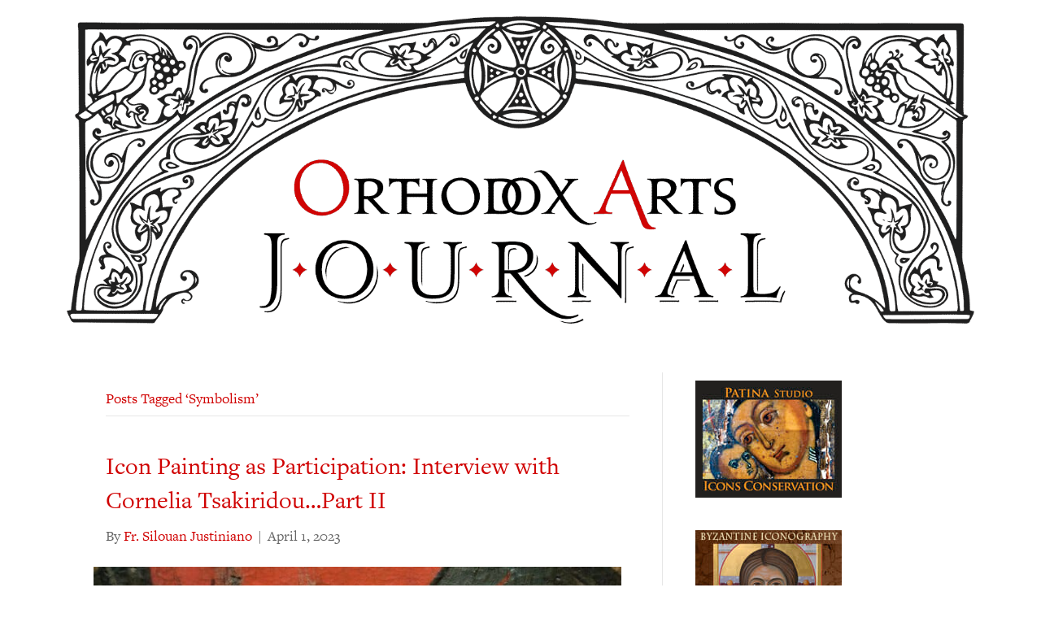

--- FILE ---
content_type: text/html; charset=UTF-8
request_url: https://orthodoxartsjournal.org/tag/symbolism/
body_size: 23807
content:
<!DOCTYPE html>
<html lang="en-US">
<head>
<meta charset="UTF-8" />
<meta name='viewport' content='width=device-width, initial-scale=1.0' />
<meta http-equiv='X-UA-Compatible' content='IE=edge' />
<link rel="profile" href="https://gmpg.org/xfn/11" />
<meta name='robots' content='index, follow, max-image-preview:large, max-snippet:-1, max-video-preview:-1' />
	<style>img:is([sizes="auto" i], [sizes^="auto," i]) { contain-intrinsic-size: 3000px 1500px }</style>
	
            <script data-no-defer="1" data-ezscrex="false" data-cfasync="false" data-pagespeed-no-defer data-cookieconsent="ignore">
                var ctPublicFunctions = {"_ajax_nonce":"2b5d03dce3","_rest_nonce":"9f568da4a7","_ajax_url":"\/wp-admin\/admin-ajax.php","_rest_url":"https:\/\/orthodoxartsjournal.org\/wp-json\/","data__cookies_type":"native","data__ajax_type":"rest","data__bot_detector_enabled":0,"data__frontend_data_log_enabled":1,"cookiePrefix":"","wprocket_detected":false,"host_url":"orthodoxartsjournal.org","text__ee_click_to_select":"Click to select the whole data","text__ee_original_email":"The complete one is","text__ee_got_it":"Got it","text__ee_blocked":"Blocked","text__ee_cannot_connect":"Cannot connect","text__ee_cannot_decode":"Can not decode email. Unknown reason","text__ee_email_decoder":"CleanTalk email decoder","text__ee_wait_for_decoding":"The magic is on the way!","text__ee_decoding_process":"Please wait a few seconds while we decode the contact data."}
            </script>
        
            <script data-no-defer="1" data-ezscrex="false" data-cfasync="false" data-pagespeed-no-defer data-cookieconsent="ignore">
                var ctPublic = {"_ajax_nonce":"2b5d03dce3","settings__forms__check_internal":"0","settings__forms__check_external":"0","settings__forms__force_protection":0,"settings__forms__search_test":"1","settings__forms__wc_add_to_cart":"0","settings__data__bot_detector_enabled":0,"settings__sfw__anti_crawler":0,"blog_home":"https:\/\/orthodoxartsjournal.org\/","pixel__setting":"0","pixel__enabled":false,"pixel__url":null,"data__email_check_before_post":"1","data__email_check_exist_post":0,"data__cookies_type":"native","data__key_is_ok":true,"data__visible_fields_required":true,"wl_brandname":"Anti-Spam by CleanTalk","wl_brandname_short":"CleanTalk","ct_checkjs_key":"77e9203e24161f6295622b3e441556566fd7bb0d202b7113b4dc6e81bdc2b6ed","emailEncoderPassKey":"9cfa079d6c18d8d1b6dda2affee23823","bot_detector_forms_excluded":"W10=","advancedCacheExists":false,"varnishCacheExists":false,"wc_ajax_add_to_cart":false}
            </script>
        
	<!-- This site is optimized with the Yoast SEO plugin v24.5 - https://yoast.com/wordpress/plugins/seo/ -->
	<title>Symbolism Archives &#8211; Orthodox Arts Journal</title>
	<link rel="canonical" href="https://orthodoxartsjournal.org/tag/symbolism/" />
	<link rel="next" href="https://orthodoxartsjournal.org/tag/symbolism/page/2/" />
	<script type="application/ld+json" class="yoast-schema-graph">{"@context":"https://schema.org","@graph":[{"@type":"CollectionPage","@id":"https://orthodoxartsjournal.org/tag/symbolism/","url":"https://orthodoxartsjournal.org/tag/symbolism/","name":"Symbolism Archives &#8211; Orthodox Arts Journal","isPartOf":{"@id":"https://orthodoxartsjournal.org/#website"},"primaryImageOfPage":{"@id":"https://orthodoxartsjournal.org/tag/symbolism/#primaryimage"},"image":{"@id":"https://orthodoxartsjournal.org/tag/symbolism/#primaryimage"},"thumbnailUrl":"https://s3.us-east-2.wasabisys.com/media-oaj/wp-content/uploads/2023/03/27173801/man-of-sorrows-detail-.jpg","breadcrumb":{"@id":"https://orthodoxartsjournal.org/tag/symbolism/#breadcrumb"},"inLanguage":"en-US"},{"@type":"ImageObject","inLanguage":"en-US","@id":"https://orthodoxartsjournal.org/tag/symbolism/#primaryimage","url":"https://s3.us-east-2.wasabisys.com/media-oaj/wp-content/uploads/2023/03/27173801/man-of-sorrows-detail-.jpg","contentUrl":"https://s3.us-east-2.wasabisys.com/media-oaj/wp-content/uploads/2023/03/27173801/man-of-sorrows-detail-.jpg","width":682,"height":1024},{"@type":"BreadcrumbList","@id":"https://orthodoxartsjournal.org/tag/symbolism/#breadcrumb","itemListElement":[{"@type":"ListItem","position":1,"name":"Home","item":"https://orthodoxartsjournal.org/"},{"@type":"ListItem","position":2,"name":"Symbolism"}]},{"@type":"WebSite","@id":"https://orthodoxartsjournal.org/#website","url":"https://orthodoxartsjournal.org/","name":"Orthodox Arts Journal","description":"For the revival of traditional liturgical arts in the Orthodox Church","publisher":{"@id":"https://orthodoxartsjournal.org/#organization"},"potentialAction":[{"@type":"SearchAction","target":{"@type":"EntryPoint","urlTemplate":"https://orthodoxartsjournal.org/?s={search_term_string}"},"query-input":{"@type":"PropertyValueSpecification","valueRequired":true,"valueName":"search_term_string"}}],"inLanguage":"en-US"},{"@type":"Organization","@id":"https://orthodoxartsjournal.org/#organization","name":"Orthodox Arts Journal","url":"https://orthodoxartsjournal.org/","logo":{"@type":"ImageObject","inLanguage":"en-US","@id":"https://orthodoxartsjournal.org/#/schema/logo/image/","url":"https://orthodoxartsjournal.org/wp-content/uploads/2017/06/oaj-arch.gif","contentUrl":"https://orthodoxartsjournal.org/wp-content/uploads/2017/06/oaj-arch.gif","width":2000,"height":678,"caption":"Orthodox Arts Journal"},"image":{"@id":"https://orthodoxartsjournal.org/#/schema/logo/image/"},"sameAs":["https://www.facebook.com/OrthodoxArtsJournal","https://x.com/orthartsjournal"]}]}</script>
	<!-- / Yoast SEO plugin. -->


<link rel='dns-prefetch' href='//stats.wp.com' />
<link rel='dns-prefetch' href='//use.typekit.net' />
<link rel='dns-prefetch' href='//v0.wordpress.com' />
<link rel='dns-prefetch' href='//c0.wp.com' />
<link rel="alternate" type="application/rss+xml" title="Orthodox Arts Journal &raquo; Feed" href="https://orthodoxartsjournal.org/feed/" />
<link rel="alternate" type="application/rss+xml" title="Orthodox Arts Journal &raquo; Comments Feed" href="https://orthodoxartsjournal.org/comments/feed/" />
<link rel="alternate" type="application/rss+xml" title="Orthodox Arts Journal &raquo; Symbolism Tag Feed" href="https://orthodoxartsjournal.org/tag/symbolism/feed/" />
<link rel="preload" href="https://orthodoxartsjournal.org/wp-content/plugins/bb-plugin/fonts/fontawesome/5.15.4/webfonts/fa-solid-900.woff2" as="font" type="font/woff2" crossorigin="anonymous">
<link rel="preload" href="https://orthodoxartsjournal.org/wp-content/plugins/bb-plugin/fonts/fontawesome/5.15.4/webfonts/fa-regular-400.woff2" as="font" type="font/woff2" crossorigin="anonymous">
<script>
window._wpemojiSettings = {"baseUrl":"https:\/\/s.w.org\/images\/core\/emoji\/16.0.1\/72x72\/","ext":".png","svgUrl":"https:\/\/s.w.org\/images\/core\/emoji\/16.0.1\/svg\/","svgExt":".svg","source":{"concatemoji":"https:\/\/orthodoxartsjournal.org\/wp-includes\/js\/wp-emoji-release.min.js?ver=6.8.3"}};
/*! This file is auto-generated */
!function(s,n){var o,i,e;function c(e){try{var t={supportTests:e,timestamp:(new Date).valueOf()};sessionStorage.setItem(o,JSON.stringify(t))}catch(e){}}function p(e,t,n){e.clearRect(0,0,e.canvas.width,e.canvas.height),e.fillText(t,0,0);var t=new Uint32Array(e.getImageData(0,0,e.canvas.width,e.canvas.height).data),a=(e.clearRect(0,0,e.canvas.width,e.canvas.height),e.fillText(n,0,0),new Uint32Array(e.getImageData(0,0,e.canvas.width,e.canvas.height).data));return t.every(function(e,t){return e===a[t]})}function u(e,t){e.clearRect(0,0,e.canvas.width,e.canvas.height),e.fillText(t,0,0);for(var n=e.getImageData(16,16,1,1),a=0;a<n.data.length;a++)if(0!==n.data[a])return!1;return!0}function f(e,t,n,a){switch(t){case"flag":return n(e,"\ud83c\udff3\ufe0f\u200d\u26a7\ufe0f","\ud83c\udff3\ufe0f\u200b\u26a7\ufe0f")?!1:!n(e,"\ud83c\udde8\ud83c\uddf6","\ud83c\udde8\u200b\ud83c\uddf6")&&!n(e,"\ud83c\udff4\udb40\udc67\udb40\udc62\udb40\udc65\udb40\udc6e\udb40\udc67\udb40\udc7f","\ud83c\udff4\u200b\udb40\udc67\u200b\udb40\udc62\u200b\udb40\udc65\u200b\udb40\udc6e\u200b\udb40\udc67\u200b\udb40\udc7f");case"emoji":return!a(e,"\ud83e\udedf")}return!1}function g(e,t,n,a){var r="undefined"!=typeof WorkerGlobalScope&&self instanceof WorkerGlobalScope?new OffscreenCanvas(300,150):s.createElement("canvas"),o=r.getContext("2d",{willReadFrequently:!0}),i=(o.textBaseline="top",o.font="600 32px Arial",{});return e.forEach(function(e){i[e]=t(o,e,n,a)}),i}function t(e){var t=s.createElement("script");t.src=e,t.defer=!0,s.head.appendChild(t)}"undefined"!=typeof Promise&&(o="wpEmojiSettingsSupports",i=["flag","emoji"],n.supports={everything:!0,everythingExceptFlag:!0},e=new Promise(function(e){s.addEventListener("DOMContentLoaded",e,{once:!0})}),new Promise(function(t){var n=function(){try{var e=JSON.parse(sessionStorage.getItem(o));if("object"==typeof e&&"number"==typeof e.timestamp&&(new Date).valueOf()<e.timestamp+604800&&"object"==typeof e.supportTests)return e.supportTests}catch(e){}return null}();if(!n){if("undefined"!=typeof Worker&&"undefined"!=typeof OffscreenCanvas&&"undefined"!=typeof URL&&URL.createObjectURL&&"undefined"!=typeof Blob)try{var e="postMessage("+g.toString()+"("+[JSON.stringify(i),f.toString(),p.toString(),u.toString()].join(",")+"));",a=new Blob([e],{type:"text/javascript"}),r=new Worker(URL.createObjectURL(a),{name:"wpTestEmojiSupports"});return void(r.onmessage=function(e){c(n=e.data),r.terminate(),t(n)})}catch(e){}c(n=g(i,f,p,u))}t(n)}).then(function(e){for(var t in e)n.supports[t]=e[t],n.supports.everything=n.supports.everything&&n.supports[t],"flag"!==t&&(n.supports.everythingExceptFlag=n.supports.everythingExceptFlag&&n.supports[t]);n.supports.everythingExceptFlag=n.supports.everythingExceptFlag&&!n.supports.flag,n.DOMReady=!1,n.readyCallback=function(){n.DOMReady=!0}}).then(function(){return e}).then(function(){var e;n.supports.everything||(n.readyCallback(),(e=n.source||{}).concatemoji?t(e.concatemoji):e.wpemoji&&e.twemoji&&(t(e.twemoji),t(e.wpemoji)))}))}((window,document),window._wpemojiSettings);
</script>
<!-- orthodoxartsjournal.org is managing ads with Advanced Ads – https://wpadvancedads.com/ --><script id="stagi-ready">
			window.advanced_ads_ready=function(e,a){a=a||"complete";var d=function(e){return"interactive"===a?"loading"!==e:"complete"===e};d(document.readyState)?e():document.addEventListener("readystatechange",(function(a){d(a.target.readyState)&&e()}),{once:"interactive"===a})},window.advanced_ads_ready_queue=window.advanced_ads_ready_queue||[];		</script>
		<style id='wp-emoji-styles-inline-css'>

	img.wp-smiley, img.emoji {
		display: inline !important;
		border: none !important;
		box-shadow: none !important;
		height: 1em !important;
		width: 1em !important;
		margin: 0 0.07em !important;
		vertical-align: -0.1em !important;
		background: none !important;
		padding: 0 !important;
	}
</style>
<link rel='stylesheet' id='wp-block-library-css' href='https://c0.wp.com/c/6.8.3/wp-includes/css/dist/block-library/style.min.css' media='all' />
<style id='wp-block-library-theme-inline-css'>
.wp-block-audio :where(figcaption){color:#555;font-size:13px;text-align:center}.is-dark-theme .wp-block-audio :where(figcaption){color:#ffffffa6}.wp-block-audio{margin:0 0 1em}.wp-block-code{border:1px solid #ccc;border-radius:4px;font-family:Menlo,Consolas,monaco,monospace;padding:.8em 1em}.wp-block-embed :where(figcaption){color:#555;font-size:13px;text-align:center}.is-dark-theme .wp-block-embed :where(figcaption){color:#ffffffa6}.wp-block-embed{margin:0 0 1em}.blocks-gallery-caption{color:#555;font-size:13px;text-align:center}.is-dark-theme .blocks-gallery-caption{color:#ffffffa6}:root :where(.wp-block-image figcaption){color:#555;font-size:13px;text-align:center}.is-dark-theme :root :where(.wp-block-image figcaption){color:#ffffffa6}.wp-block-image{margin:0 0 1em}.wp-block-pullquote{border-bottom:4px solid;border-top:4px solid;color:currentColor;margin-bottom:1.75em}.wp-block-pullquote cite,.wp-block-pullquote footer,.wp-block-pullquote__citation{color:currentColor;font-size:.8125em;font-style:normal;text-transform:uppercase}.wp-block-quote{border-left:.25em solid;margin:0 0 1.75em;padding-left:1em}.wp-block-quote cite,.wp-block-quote footer{color:currentColor;font-size:.8125em;font-style:normal;position:relative}.wp-block-quote:where(.has-text-align-right){border-left:none;border-right:.25em solid;padding-left:0;padding-right:1em}.wp-block-quote:where(.has-text-align-center){border:none;padding-left:0}.wp-block-quote.is-large,.wp-block-quote.is-style-large,.wp-block-quote:where(.is-style-plain){border:none}.wp-block-search .wp-block-search__label{font-weight:700}.wp-block-search__button{border:1px solid #ccc;padding:.375em .625em}:where(.wp-block-group.has-background){padding:1.25em 2.375em}.wp-block-separator.has-css-opacity{opacity:.4}.wp-block-separator{border:none;border-bottom:2px solid;margin-left:auto;margin-right:auto}.wp-block-separator.has-alpha-channel-opacity{opacity:1}.wp-block-separator:not(.is-style-wide):not(.is-style-dots){width:100px}.wp-block-separator.has-background:not(.is-style-dots){border-bottom:none;height:1px}.wp-block-separator.has-background:not(.is-style-wide):not(.is-style-dots){height:2px}.wp-block-table{margin:0 0 1em}.wp-block-table td,.wp-block-table th{word-break:normal}.wp-block-table :where(figcaption){color:#555;font-size:13px;text-align:center}.is-dark-theme .wp-block-table :where(figcaption){color:#ffffffa6}.wp-block-video :where(figcaption){color:#555;font-size:13px;text-align:center}.is-dark-theme .wp-block-video :where(figcaption){color:#ffffffa6}.wp-block-video{margin:0 0 1em}:root :where(.wp-block-template-part.has-background){margin-bottom:0;margin-top:0;padding:1.25em 2.375em}
</style>
<style id='classic-theme-styles-inline-css'>
/*! This file is auto-generated */
.wp-block-button__link{color:#fff;background-color:#32373c;border-radius:9999px;box-shadow:none;text-decoration:none;padding:calc(.667em + 2px) calc(1.333em + 2px);font-size:1.125em}.wp-block-file__button{background:#32373c;color:#fff;text-decoration:none}
</style>
<link rel='stylesheet' id='mediaelement-css' href='https://c0.wp.com/c/6.8.3/wp-includes/js/mediaelement/mediaelementplayer-legacy.min.css' media='all' />
<link rel='stylesheet' id='wp-mediaelement-css' href='https://c0.wp.com/c/6.8.3/wp-includes/js/mediaelement/wp-mediaelement.min.css' media='all' />
<style id='jetpack-sharing-buttons-style-inline-css'>
.jetpack-sharing-buttons__services-list{display:flex;flex-direction:row;flex-wrap:wrap;gap:0;list-style-type:none;margin:5px;padding:0}.jetpack-sharing-buttons__services-list.has-small-icon-size{font-size:12px}.jetpack-sharing-buttons__services-list.has-normal-icon-size{font-size:16px}.jetpack-sharing-buttons__services-list.has-large-icon-size{font-size:24px}.jetpack-sharing-buttons__services-list.has-huge-icon-size{font-size:36px}@media print{.jetpack-sharing-buttons__services-list{display:none!important}}.editor-styles-wrapper .wp-block-jetpack-sharing-buttons{gap:0;padding-inline-start:0}ul.jetpack-sharing-buttons__services-list.has-background{padding:1.25em 2.375em}
</style>
<link rel='stylesheet' id='wp-post-series-css' href='https://orthodoxartsjournal.org/wp-content/plugins/wp-post-series/build/post-series.css?ver=1648744709' media='all' />
<style id='global-styles-inline-css'>
:root{--wp--preset--aspect-ratio--square: 1;--wp--preset--aspect-ratio--4-3: 4/3;--wp--preset--aspect-ratio--3-4: 3/4;--wp--preset--aspect-ratio--3-2: 3/2;--wp--preset--aspect-ratio--2-3: 2/3;--wp--preset--aspect-ratio--16-9: 16/9;--wp--preset--aspect-ratio--9-16: 9/16;--wp--preset--color--black: #000000;--wp--preset--color--cyan-bluish-gray: #abb8c3;--wp--preset--color--white: #ffffff;--wp--preset--color--pale-pink: #f78da7;--wp--preset--color--vivid-red: #cf2e2e;--wp--preset--color--luminous-vivid-orange: #ff6900;--wp--preset--color--luminous-vivid-amber: #fcb900;--wp--preset--color--light-green-cyan: #7bdcb5;--wp--preset--color--vivid-green-cyan: #00d084;--wp--preset--color--pale-cyan-blue: #8ed1fc;--wp--preset--color--vivid-cyan-blue: #0693e3;--wp--preset--color--vivid-purple: #9b51e0;--wp--preset--color--fl-heading-text: #333333;--wp--preset--color--fl-body-bg: #ffffff;--wp--preset--color--fl-body-text: #757575;--wp--preset--color--fl-accent: #d00000;--wp--preset--color--fl-accent-hover: #930000;--wp--preset--color--fl-topbar-bg: #ffffff;--wp--preset--color--fl-topbar-text: #000000;--wp--preset--color--fl-topbar-link: #428bca;--wp--preset--color--fl-topbar-hover: #428bca;--wp--preset--color--fl-header-bg: #ffffff;--wp--preset--color--fl-header-text: #000000;--wp--preset--color--fl-header-link: #d00000;--wp--preset--color--fl-header-hover: #9e0000;--wp--preset--color--fl-nav-bg: #ffffff;--wp--preset--color--fl-nav-link: #d00000;--wp--preset--color--fl-nav-hover: #8c0000;--wp--preset--color--fl-content-bg: #ffffff;--wp--preset--color--fl-footer-widgets-bg: #ffffff;--wp--preset--color--fl-footer-widgets-text: #000000;--wp--preset--color--fl-footer-widgets-link: #428bca;--wp--preset--color--fl-footer-widgets-hover: #428bca;--wp--preset--color--fl-footer-bg: #ffffff;--wp--preset--color--fl-footer-text: #000000;--wp--preset--color--fl-footer-link: #428bca;--wp--preset--color--fl-footer-hover: #428bca;--wp--preset--gradient--vivid-cyan-blue-to-vivid-purple: linear-gradient(135deg,rgba(6,147,227,1) 0%,rgb(155,81,224) 100%);--wp--preset--gradient--light-green-cyan-to-vivid-green-cyan: linear-gradient(135deg,rgb(122,220,180) 0%,rgb(0,208,130) 100%);--wp--preset--gradient--luminous-vivid-amber-to-luminous-vivid-orange: linear-gradient(135deg,rgba(252,185,0,1) 0%,rgba(255,105,0,1) 100%);--wp--preset--gradient--luminous-vivid-orange-to-vivid-red: linear-gradient(135deg,rgba(255,105,0,1) 0%,rgb(207,46,46) 100%);--wp--preset--gradient--very-light-gray-to-cyan-bluish-gray: linear-gradient(135deg,rgb(238,238,238) 0%,rgb(169,184,195) 100%);--wp--preset--gradient--cool-to-warm-spectrum: linear-gradient(135deg,rgb(74,234,220) 0%,rgb(151,120,209) 20%,rgb(207,42,186) 40%,rgb(238,44,130) 60%,rgb(251,105,98) 80%,rgb(254,248,76) 100%);--wp--preset--gradient--blush-light-purple: linear-gradient(135deg,rgb(255,206,236) 0%,rgb(152,150,240) 100%);--wp--preset--gradient--blush-bordeaux: linear-gradient(135deg,rgb(254,205,165) 0%,rgb(254,45,45) 50%,rgb(107,0,62) 100%);--wp--preset--gradient--luminous-dusk: linear-gradient(135deg,rgb(255,203,112) 0%,rgb(199,81,192) 50%,rgb(65,88,208) 100%);--wp--preset--gradient--pale-ocean: linear-gradient(135deg,rgb(255,245,203) 0%,rgb(182,227,212) 50%,rgb(51,167,181) 100%);--wp--preset--gradient--electric-grass: linear-gradient(135deg,rgb(202,248,128) 0%,rgb(113,206,126) 100%);--wp--preset--gradient--midnight: linear-gradient(135deg,rgb(2,3,129) 0%,rgb(40,116,252) 100%);--wp--preset--font-size--small: 13px;--wp--preset--font-size--medium: 20px;--wp--preset--font-size--large: 36px;--wp--preset--font-size--x-large: 42px;--wp--preset--spacing--20: 0.44rem;--wp--preset--spacing--30: 0.67rem;--wp--preset--spacing--40: 1rem;--wp--preset--spacing--50: 1.5rem;--wp--preset--spacing--60: 2.25rem;--wp--preset--spacing--70: 3.38rem;--wp--preset--spacing--80: 5.06rem;--wp--preset--shadow--natural: 6px 6px 9px rgba(0, 0, 0, 0.2);--wp--preset--shadow--deep: 12px 12px 50px rgba(0, 0, 0, 0.4);--wp--preset--shadow--sharp: 6px 6px 0px rgba(0, 0, 0, 0.2);--wp--preset--shadow--outlined: 6px 6px 0px -3px rgba(255, 255, 255, 1), 6px 6px rgba(0, 0, 0, 1);--wp--preset--shadow--crisp: 6px 6px 0px rgba(0, 0, 0, 1);}:where(.is-layout-flex){gap: 0.5em;}:where(.is-layout-grid){gap: 0.5em;}body .is-layout-flex{display: flex;}.is-layout-flex{flex-wrap: wrap;align-items: center;}.is-layout-flex > :is(*, div){margin: 0;}body .is-layout-grid{display: grid;}.is-layout-grid > :is(*, div){margin: 0;}:where(.wp-block-columns.is-layout-flex){gap: 2em;}:where(.wp-block-columns.is-layout-grid){gap: 2em;}:where(.wp-block-post-template.is-layout-flex){gap: 1.25em;}:where(.wp-block-post-template.is-layout-grid){gap: 1.25em;}.has-black-color{color: var(--wp--preset--color--black) !important;}.has-cyan-bluish-gray-color{color: var(--wp--preset--color--cyan-bluish-gray) !important;}.has-white-color{color: var(--wp--preset--color--white) !important;}.has-pale-pink-color{color: var(--wp--preset--color--pale-pink) !important;}.has-vivid-red-color{color: var(--wp--preset--color--vivid-red) !important;}.has-luminous-vivid-orange-color{color: var(--wp--preset--color--luminous-vivid-orange) !important;}.has-luminous-vivid-amber-color{color: var(--wp--preset--color--luminous-vivid-amber) !important;}.has-light-green-cyan-color{color: var(--wp--preset--color--light-green-cyan) !important;}.has-vivid-green-cyan-color{color: var(--wp--preset--color--vivid-green-cyan) !important;}.has-pale-cyan-blue-color{color: var(--wp--preset--color--pale-cyan-blue) !important;}.has-vivid-cyan-blue-color{color: var(--wp--preset--color--vivid-cyan-blue) !important;}.has-vivid-purple-color{color: var(--wp--preset--color--vivid-purple) !important;}.has-black-background-color{background-color: var(--wp--preset--color--black) !important;}.has-cyan-bluish-gray-background-color{background-color: var(--wp--preset--color--cyan-bluish-gray) !important;}.has-white-background-color{background-color: var(--wp--preset--color--white) !important;}.has-pale-pink-background-color{background-color: var(--wp--preset--color--pale-pink) !important;}.has-vivid-red-background-color{background-color: var(--wp--preset--color--vivid-red) !important;}.has-luminous-vivid-orange-background-color{background-color: var(--wp--preset--color--luminous-vivid-orange) !important;}.has-luminous-vivid-amber-background-color{background-color: var(--wp--preset--color--luminous-vivid-amber) !important;}.has-light-green-cyan-background-color{background-color: var(--wp--preset--color--light-green-cyan) !important;}.has-vivid-green-cyan-background-color{background-color: var(--wp--preset--color--vivid-green-cyan) !important;}.has-pale-cyan-blue-background-color{background-color: var(--wp--preset--color--pale-cyan-blue) !important;}.has-vivid-cyan-blue-background-color{background-color: var(--wp--preset--color--vivid-cyan-blue) !important;}.has-vivid-purple-background-color{background-color: var(--wp--preset--color--vivid-purple) !important;}.has-black-border-color{border-color: var(--wp--preset--color--black) !important;}.has-cyan-bluish-gray-border-color{border-color: var(--wp--preset--color--cyan-bluish-gray) !important;}.has-white-border-color{border-color: var(--wp--preset--color--white) !important;}.has-pale-pink-border-color{border-color: var(--wp--preset--color--pale-pink) !important;}.has-vivid-red-border-color{border-color: var(--wp--preset--color--vivid-red) !important;}.has-luminous-vivid-orange-border-color{border-color: var(--wp--preset--color--luminous-vivid-orange) !important;}.has-luminous-vivid-amber-border-color{border-color: var(--wp--preset--color--luminous-vivid-amber) !important;}.has-light-green-cyan-border-color{border-color: var(--wp--preset--color--light-green-cyan) !important;}.has-vivid-green-cyan-border-color{border-color: var(--wp--preset--color--vivid-green-cyan) !important;}.has-pale-cyan-blue-border-color{border-color: var(--wp--preset--color--pale-cyan-blue) !important;}.has-vivid-cyan-blue-border-color{border-color: var(--wp--preset--color--vivid-cyan-blue) !important;}.has-vivid-purple-border-color{border-color: var(--wp--preset--color--vivid-purple) !important;}.has-vivid-cyan-blue-to-vivid-purple-gradient-background{background: var(--wp--preset--gradient--vivid-cyan-blue-to-vivid-purple) !important;}.has-light-green-cyan-to-vivid-green-cyan-gradient-background{background: var(--wp--preset--gradient--light-green-cyan-to-vivid-green-cyan) !important;}.has-luminous-vivid-amber-to-luminous-vivid-orange-gradient-background{background: var(--wp--preset--gradient--luminous-vivid-amber-to-luminous-vivid-orange) !important;}.has-luminous-vivid-orange-to-vivid-red-gradient-background{background: var(--wp--preset--gradient--luminous-vivid-orange-to-vivid-red) !important;}.has-very-light-gray-to-cyan-bluish-gray-gradient-background{background: var(--wp--preset--gradient--very-light-gray-to-cyan-bluish-gray) !important;}.has-cool-to-warm-spectrum-gradient-background{background: var(--wp--preset--gradient--cool-to-warm-spectrum) !important;}.has-blush-light-purple-gradient-background{background: var(--wp--preset--gradient--blush-light-purple) !important;}.has-blush-bordeaux-gradient-background{background: var(--wp--preset--gradient--blush-bordeaux) !important;}.has-luminous-dusk-gradient-background{background: var(--wp--preset--gradient--luminous-dusk) !important;}.has-pale-ocean-gradient-background{background: var(--wp--preset--gradient--pale-ocean) !important;}.has-electric-grass-gradient-background{background: var(--wp--preset--gradient--electric-grass) !important;}.has-midnight-gradient-background{background: var(--wp--preset--gradient--midnight) !important;}.has-small-font-size{font-size: var(--wp--preset--font-size--small) !important;}.has-medium-font-size{font-size: var(--wp--preset--font-size--medium) !important;}.has-large-font-size{font-size: var(--wp--preset--font-size--large) !important;}.has-x-large-font-size{font-size: var(--wp--preset--font-size--x-large) !important;}
:where(.wp-block-post-template.is-layout-flex){gap: 1.25em;}:where(.wp-block-post-template.is-layout-grid){gap: 1.25em;}
:where(.wp-block-columns.is-layout-flex){gap: 2em;}:where(.wp-block-columns.is-layout-grid){gap: 2em;}
:root :where(.wp-block-pullquote){font-size: 1.5em;line-height: 1.6;}
</style>
<link rel='stylesheet' id='cleantalk-public-css-css' href='https://orthodoxartsjournal.org/wp-content/plugins/cleantalk-spam-protect/css/cleantalk-public.min.css?ver=6.71.1_1769418249' media='all' />
<link rel='stylesheet' id='cleantalk-email-decoder-css-css' href='https://orthodoxartsjournal.org/wp-content/plugins/cleantalk-spam-protect/css/cleantalk-email-decoder.min.css?ver=6.71.1_1769418249' media='all' />
<link rel='stylesheet' id='custom-typekit-css-css' href='https://use.typekit.net/qpg6wej.css?ver=1.0.18' media='all' />
<style id='wpgb-head-inline-css'>
.wp-grid-builder:not(.wpgb-template),.wpgb-facet{opacity:0.01}.wpgb-facet fieldset{margin:0;padding:0;border:none;outline:none;box-shadow:none}.wpgb-facet fieldset:last-child{margin-bottom:40px;}.wpgb-facet fieldset legend.wpgb-sr-only{height:1px;width:1px}
</style>
<link rel='stylesheet' id='font-awesome-5-css' href='https://orthodoxartsjournal.org/wp-content/plugins/bb-plugin/fonts/fontawesome/5.15.4/css/all.min.css?ver=2.9.0.4' media='all' />
<link rel='stylesheet' id='fl-builder-layout-bundle-5e704d638b9c7685f0676df58c1c1c1b-css' href='https://orthodoxartsjournal.org/wp-content/uploads/bb-plugin/cache/5e704d638b9c7685f0676df58c1c1c1b-layout-bundle.css?ver=2.9.0.4-1.5.2.1-20251125200437' media='all' />
<link rel='stylesheet' id='fancybox-css' href='https://orthodoxartsjournal.org/wp-content/plugins/easy-fancybox/fancybox/1.5.4/jquery.fancybox.min.css?ver=6.8.3' media='screen' />
<link rel='stylesheet' id='jquery-magnificpopup-css' href='https://orthodoxartsjournal.org/wp-content/plugins/bb-plugin/css/jquery.magnificpopup.min.css?ver=2.9.0.4' media='all' />
<link rel='stylesheet' id='base-css' href='https://orthodoxartsjournal.org/wp-content/themes/bb-theme/css/base.min.css?ver=1.7.15.3' media='all' />
<link rel='stylesheet' id='fl-automator-skin-css' href='https://orthodoxartsjournal.org/wp-content/uploads/bb-theme/skin-6649777e01730.css?ver=1.7.15.3' media='all' />
<link rel='stylesheet' id='fl-child-theme-css' href='https://orthodoxartsjournal.org/wp-content/themes/bb-theme-child/style.css?ver=6.8.3' media='all' />
<script src="https://orthodoxartsjournal.org/wp-content/plugins/cleantalk-spam-protect/js/apbct-public-bundle_gathering.min.js?ver=6.71.1_1769418249" id="apbct-public-bundle_gathering.min-js-js"></script>
<script src="https://c0.wp.com/c/6.8.3/wp-includes/js/jquery/jquery.min.js" id="jquery-core-js"></script>
<script src="https://c0.wp.com/c/6.8.3/wp-includes/js/jquery/jquery-migrate.min.js" id="jquery-migrate-js"></script>
<link rel="https://api.w.org/" href="https://orthodoxartsjournal.org/wp-json/" /><link rel="alternate" title="JSON" type="application/json" href="https://orthodoxartsjournal.org/wp-json/wp/v2/tags/284" /><link rel="EditURI" type="application/rsd+xml" title="RSD" href="https://orthodoxartsjournal.org/xmlrpc.php?rsd" />
<meta name="generator" content="WordPress 6.8.3" />
<noscript><style>.wp-grid-builder .wpgb-card.wpgb-card-hidden .wpgb-card-wrapper{opacity:1!important;visibility:visible!important;transform:none!important}.wpgb-facet {opacity:1!important;pointer-events:auto!important}.wpgb-facet *:not(.wpgb-pagination-facet){display:none}</style></noscript>	<style>img#wpstats{display:none}</style>
		<noscript><style>.lazyload[data-src]{display:none !important;}</style></noscript><style>.lazyload{background-image:none !important;}.lazyload:before{background-image:none !important;}</style>
<!-- Jetpack Open Graph Tags -->
<meta property="og:type" content="website" />
<meta property="og:title" content="Symbolism Archives &#8211; Orthodox Arts Journal" />
<meta property="og:url" content="https://orthodoxartsjournal.org/tag/symbolism/" />
<meta property="og:site_name" content="Orthodox Arts Journal" />
<meta property="og:image" content="https://s0.wp.com/i/blank.jpg" />
<meta property="og:image:alt" content="" />
<meta property="og:locale" content="en_US" />
<meta name="twitter:site" content="@orthartsjournal" />

<!-- End Jetpack Open Graph Tags -->
<link rel="icon" href="https://s3.us-east-2.wasabisys.com/media-oaj/wp-content/uploads/2021/01/02004348/favicon1.gif" sizes="32x32" />
<link rel="icon" href="https://s3.us-east-2.wasabisys.com/media-oaj/wp-content/uploads/2021/01/02004348/favicon1.gif" sizes="192x192" />
<link rel="apple-touch-icon" href="https://s3.us-east-2.wasabisys.com/media-oaj/wp-content/uploads/2021/01/02004348/favicon1.gif" />
<meta name="msapplication-TileImage" content="https://s3.us-east-2.wasabisys.com/media-oaj/wp-content/uploads/2021/01/02004348/favicon1.gif" />
		<style id="wp-custom-css">
			body, p, select, input, h1, h2, h3, h4, h5, h6 {
	font-family: "freight-text-pro","Palatino","Georgia",serif;
	font-style: normal;
	font-weight: 400;
	color: #666666;
	padding-top: 0;
}


a {
	color: #d00000;
}

hr {
	color: #d00000;
	border: 0px;
	border-top: 1px solid #d00000;
}

#header {
	background: #d00000 !important;
}

.jumbotron p {
	color: #ffffff;
}

.singular-post .entry-content p, .page .entry-content p {
	font-size: 18px;
	color: #666666 !important;
}

h1, h2, h1 a, h2 a {
	font-weight: 400;
	color: #d00000;
}

h1.entry-title, h2.entry-title a {
	-moz-font-feature-settings: normal !important;
	-webkit-font-feature-settings: normal !important;
	font-feature-settings: normal !important;	
}

h1.entry-title {
	font-size: 4em;
	text-align: center;
}

h3, h4 {
	font-weight: 400;

}

.artist-features a.title, .artist-features .excerpt {
	color: #cccccc;
}

a.title {
	color: #000000;
}

a.title:hover {
	text-decoration:none !important;
	color: #d00000 !important;
}

.lead {
	font-weight: font-size: 1.5em;
}

.italic {
	font-style: italic !important;
}

blockquote {
	padding: 2% 5% !important;
	border-top:0 !important;
	border-bottom:0 !important;
	border-left: 1px solid #ccc;
	font-style: italic;
	font-size: 1em !important;
}

ul, ol {
	font-size: 18px;	
}

ul li, ol li {
	padding-top: 0%;
	padding-bottom: 0%;
}

.entry-summary p {
	font-size: 18px;
}

.entry-byline {
	font-size: 14px;
}

.entry-meta {
	font-style: italic;
}

.banner, .loop-meta {
	background-color: #fff !important;
	color: #000 !important;
	text-align: center;
}

.jumbotron h1, .jumbotron .h1 {
	color: #000 !important;
}

.jumbotron p {
	color: #ccc !important;
	font-style: italic;
}

.jumbotron {
	padding-bottom:10px;	
}

.navbar-default .navbar-nav>li>a {
	color:#fff !important;	
}

.navbar-default .navbar-toggle:hover, .navbar-default .navbar-toggle:focus {
	background-color:#dd0000;
}

.loop-title {
	padding:30px 0 15px;
	border-bottom: #dd0000 solid 1px;
}

.breadcrumb-bar {
	display:none;	
}

#footer .footer-content, #footer .footer-content .credit {
	width: 100% !important;
	text-align: center !important;
}


.btn-primary {
	background-color: #dd0000 !important;
	border-color: #dd0000 !important;
	color: #fff;
	border-radius: 3px;
	padding: 5px 10px;
	font-size: 14px;
}

.btn-primary:hover {
	color: #fff;
}

.pagination>.active>a, .pagination>.active>a:hover, .pagination>.active>a:focus, .pagination>.active>span, .pagination>.active>span:hover, .pagination>.active>span:focus {
	background-color: #dd0000;
	border-color: #dd0000;
}

.pagination>li>a, .pagination>li>span {
	color: #dd0000;	
}

/** Glyphicon Flip **/
.icon-flipped {
    transform: scaleX(-1);
    -moz-transform: scaleX(-1);
    -webkit-transform: scaleX(-1);
    -ms-transform: scaleX(-1);
}


/** Display Posts Styling **/

.display-posts-listing span.author, .entry-byline {
	font-family: "freight-sans-condensed-pro",sans-serif !important;
	font-style: normal;
	font-weight: 500;
}

.display-posts-listing .listing-item a.title {
	font-size: 18px;
	font-weight:bold;
	font-style: italic;
    line-height: 1.2em;
    display: flex;
    margin-bottom: 15px;
}

.display-posts-listing .listing-item {
    clear: both;
}

.display-posts-listing span.author, .entry-byline {
    color: #aaa;
	display: block;
    margin: -5px 0 20px;
    text-transform: uppercase !important;
}

.display-posts-listing .excerpt-dash, .display-posts-listing .more-link {
	display:none;
}

ul.display-posts-listing {
	list-style:none;
	padding-left:0;
}

.display-posts-listing .listing-item img {
    margin: 0 0 10px 0;
	border:0;
	padding:0;
}

/** Image styling **/

.blog .thumbnail, .search .thumbnail, .archive .thumbnail {
	width: auto !important;
	height: auto !important;
}

.entry-content img {
	border:0; 
	padding:0;
	-webkit-border-radius: 0 !important;
	-moz-border-radius: 0px;	
	border-radius: 0 !important;
	-webkit-box-shadow: 0 0px 0px rgba(0,0,0,0.075);
  	-moz-box-shadow: 0 0px 0px rgba(0,0,0,0.075);
  	box-shadow: 0 0px 0px rgba(0,0,0,0.075);
}

/** Fix images cut off on right **/

.wp-caption img{ width: 96% !important; }

.wp-caption.aligncenter { 
	text-align: center !important;
}

div#fade {
	opacity: 0.1 !important;
}

div#fade:hover {
	opacity: 1.0 !important;
}

.wp-caption p.wp-caption-text {
	font-size: 16px;
	font-style: italic;
	color: #888888;
}

.wp-caption {
	background: transparent;
	border: 0;
	padding: 20px 0;
}

@media (max-width:988px) {
	#content .wp-caption a img {
		width: 99.03225806% !important; /* 614/620 */
		height: auto;
	}
	.jumbotron {
		padding-top:80px;
	}
}

/** Jetpack Styles **/
#subscribe-email input {
width: 200px !important;
height: 40px;
padding: 10px 8px;
font-size: 15px;
border: 0;
float:left;
border-bottom: 1px solid #aaa;
}

#subscribe-submit > input[type="submit"] {
background: transparent;
width: auto;
padding: 0;
border: 0;
height: auto;
}

/* Use Your Drive Styling */

#UseyourDrive {
  font: 1.1em "freight-text-pro","Palatino","Georgia",serif !important;
}

#UseyourDrive .list-container, #UseyourDrive .nav-header, #UseyourDrive .ajax-filelist, #UseyourDrive .loading, #UseyourDrive .jp-jplayer {
  background-color: rgba(250, 250, 250, 1) !important;
  border-color: #fff !important;
  background-color: #fff !important;
  background: #fff !important;
}


#UseyourDrive .ajax-filelist {
  box-shadow: none !important;
  -webkit-box-shadow: none !important;
}
 

		</style>
		<style>
  @import url("https://use.typekit.net/vmh5olt.css");
</style>
</head>
<body class="archive tag tag-symbolism tag-284 wp-theme-bb-theme wp-child-theme-bb-theme-child fl-builder-2-9-0-4 fl-themer-1-5-2-1-20251125200437 fl-theme-1-7-15-3 fl-theme-builder-header fl-theme-builder-header-site-header fl-theme-builder-footer fl-theme-builder-footer-site-footer fl-framework-base fl-preset-default fl-full-width fl-search-active fl-nav-collapse-menu aa-prefix-stagi-" itemscope="itemscope" itemtype="https://schema.org/WebPage">
<a aria-label="Skip to content" class="fl-screen-reader-text" href="#fl-main-content">Skip to content</a><div class="fl-page">
	<header class="fl-builder-content fl-builder-content-13087 fl-builder-global-templates-locked" data-post-id="13087" data-type="header" data-sticky="0" data-sticky-on="" data-sticky-breakpoint="medium" data-shrink="0" data-overlay="0" data-overlay-bg="transparent" data-shrink-image-height="50px" role="banner" itemscope="itemscope" itemtype="http://schema.org/WPHeader"><div class="fl-row fl-row-full-width fl-row-bg-color fl-node-9kj56zgptm4l fl-row-default-height fl-row-align-center fl-visible-mobile" data-node="9kj56zgptm4l">
	<div class="fl-row-content-wrap">
						<div class="fl-row-content fl-row-fixed-width fl-node-content">
		
<div class="fl-col-group fl-node-s4kx0amyvole fl-col-group-equal-height fl-col-group-align-center fl-col-group-custom-width" data-node="s4kx0amyvole">
			<div class="fl-col fl-node-glcvqu1bkf7j fl-col-bg-color fl-col-small fl-col-small-custom-width" data-node="glcvqu1bkf7j">
	<div class="fl-col-content fl-node-content"><div class="fl-module fl-module-heading fl-node-b94opm1qave2" data-node="b94opm1qave2">
	<div class="fl-module-content fl-node-content">
		<h1 class="fl-heading">
		<span class="fl-heading-text">Orthodox Arts Journal</span>
	</h1>
	</div>
</div>
</div>
</div>
			<div class="fl-col fl-node-1cunvey6p384 fl-col-bg-color fl-col-small fl-col-small-custom-width" data-node="1cunvey6p384">
	<div class="fl-col-content fl-node-content"><div class="fl-module fl-module-menu fl-node-5jfmq2kho71s" data-node="5jfmq2kho71s">
	<div class="fl-module-content fl-node-content">
		<div class="fl-menu fl-menu-responsive-toggle-always fl-menu-search-enabled">
	<button class="fl-menu-mobile-toggle hamburger" aria-label="Main Menu"><span class="fl-menu-icon svg-container"><svg version="1.1" class="hamburger-menu" xmlns="http://www.w3.org/2000/svg" xmlns:xlink="http://www.w3.org/1999/xlink" viewBox="0 0 512 512">
<rect class="fl-hamburger-menu-top" width="512" height="102"/>
<rect class="fl-hamburger-menu-middle" y="205" width="512" height="102"/>
<rect class="fl-hamburger-menu-bottom" y="410" width="512" height="102"/>
</svg>
</span></button>	<div class="fl-clear"></div>
	<nav aria-label="Main Menu" itemscope="itemscope" itemtype="https://schema.org/SiteNavigationElement"><ul id="menu-main-navigation" class="menu fl-menu-horizontal fl-toggle-none"><li id="menu-item-122" class="menu-item menu-item-type-post_type menu-item-object-page"><a href="https://orthodoxartsjournal.org/about/">About</a></li><li id="menu-item-55" class="menu-item menu-item-type-taxonomy menu-item-object-category"><a href="https://orthodoxartsjournal.org/topics/architecture/">Architecture</a></li><li id="menu-item-57" class="menu-item menu-item-type-taxonomy menu-item-object-category"><a href="https://orthodoxartsjournal.org/topics/iconography/">Iconography</a></li><li id="menu-item-164" class="menu-item menu-item-type-taxonomy menu-item-object-category"><a href="https://orthodoxartsjournal.org/topics/minor-arts/">Minor Arts</a></li><li id="menu-item-59" class="menu-item menu-item-type-taxonomy menu-item-object-category"><a href="https://orthodoxartsjournal.org/topics/music/">Music</a></li><li id="menu-item-71" class="menu-item menu-item-type-taxonomy menu-item-object-category"><a href="https://orthodoxartsjournal.org/topics/theory/">Theory</a></li><li id="menu-item-9063" class="menu-item menu-item-type-post_type menu-item-object-page"><a href="https://orthodoxartsjournal.org/orthodox-illustration-project/">Orthodox Illustration Project</a></li><li class='menu-item fl-menu-search-item'><div class="fl-search-form fl-search-form-button fl-search-button-reveal fl-search-button-center fl-search-form-width-full"
	>
	<div class="fl-search-form-wrap">
		<div class="fl-search-form-fields">
			<div class="fl-search-form-input-wrap">
				<form role="search" aria-label="Search form" method="get" action="https://orthodoxartsjournal.org/">
	<div class="fl-form-field">
		<input type="search" aria-label="Search input" class="fl-search-text" placeholder="Search..." value="" name="s" />

			</div>
	</form>
			</div>
			<div  class="fl-button-wrap fl-button-width-auto fl-button-center fl-button-has-icon">
			<a href="#" target="_self" class="fl-button">
					<i class="fl-button-icon fl-button-icon-before fas fa-search" aria-hidden="true"></i>
						<span class="fl-button-text"><span class="sr-only">Search</span></span>
					</a>
	</div>
		</div>
	</div>
</div>
</li></ul></nav></div>
	</div>
</div>
</div>
</div>
	</div>
		</div>
	</div>
</div>
<div class="fl-row fl-row-full-width fl-row-bg-color fl-node-8bc2yl7da19q fl-row-default-height fl-row-align-center" data-node="8bc2yl7da19q">
	<div class="fl-row-content-wrap">
						<div class="fl-row-content fl-row-fixed-width fl-node-content">
		
<div class="fl-col-group fl-node-g0rwyhvz1efa" data-node="g0rwyhvz1efa">
			<div class="fl-col fl-node-nfcye32kqbs8 fl-col-bg-color" data-node="nfcye32kqbs8">
	<div class="fl-col-content fl-node-content"><div class="fl-module fl-module-photo fl-node-hjxg63c8bowl" data-node="hjxg63c8bowl">
	<div class="fl-module-content fl-node-content">
		<div class="fl-photo fl-photo-align-center" itemscope itemtype="https://schema.org/ImageObject">
	<div class="fl-photo-content fl-photo-img-gif">
				<a href="https://orthodoxartsjournal.org" target="_self" itemprop="url">
				<img decoding="async" class="fl-photo-img wp-image-13209 size-full" src="https://s3.us-east-2.wasabisys.com/media-oaj/wp-content/uploads/2022/05/02213112/oaj-arch.gif" alt="oaj-arch" itemprop="image" height="542" width="1600" title="oaj-arch"  data-no-lazy="1" />
				</a>
					</div>
	</div>
	</div>
</div>
</div>
</div>
	</div>
		</div>
	</div>
</div>
</header><div class="uabb-js-breakpoint" style="display: none;"></div>	<div id="fl-main-content" class="fl-page-content" itemprop="mainContentOfPage" role="main">

		
<div class="fl-archive container">
	<div class="row">

		
		<div class="fl-content fl-content-left col-md-8" itemscope="itemscope" itemtype="https://schema.org/Blog">

			<header class="fl-archive-header" role="banner">
	<h1 class="fl-archive-title">Posts Tagged &#8216;Symbolism&#8217;</h1>
</header>

			
									<article class="fl-post post-13487 post type-post status-publish format-standard has-post-thumbnail hentry category-theory tag-abstraction tag-beauty tag-communion tag-enargeia tag-extreme-humility tag-gadamer tag-kant tag-naturalism tag-nepsis tag-perichoretic tag-postmodern-art tag-poststructuralism tag-rothko tag-st-gregory-of-nyssa tag-st-maximos tag-st-gregory-nazianzen tag-st-hesychios-the-priest tag-st-john-of-damascus tag-symbol tag-symbolism tag-techne tag-theophanic tag-tradition tag-v-lossky" id="fl-post-13487" itemscope="itemscope" itemtype="https://schema.org/BlogPosting">

				
	<header class="fl-post-header">
		<h2 class="fl-post-title" itemprop="headline">
			<a href="https://orthodoxartsjournal.org/icon-painting-as-participation-interview-with-cornelia-tsakiridou-part-ii/" rel="bookmark" title="Icon Painting as Participation: Interview with Cornelia Tsakiridou&#8230;Part II">Icon Painting as Participation: Interview with Cornelia Tsakiridou&#8230;Part II</a>
					</h2>
		<div class="fl-post-meta fl-post-meta-top"><span class="fl-post-author">By <a href="https://orthodoxartsjournal.org/author/fr-silouan-justiniano/"><span>Fr. Silouan Justiniano</span></a></span><span class="fl-sep"> | </span><span class="fl-post-date">April 1, 2023</span></div><meta itemscope itemprop="mainEntityOfPage" itemtype="https://schema.org/WebPage" itemid="https://orthodoxartsjournal.org/icon-painting-as-participation-interview-with-cornelia-tsakiridou-part-ii/" content="Icon Painting as Participation: Interview with Cornelia Tsakiridou&#8230;Part II" /><meta itemprop="datePublished" content="2023-04-01" /><meta itemprop="dateModified" content="2023-04-01" /><div itemprop="publisher" itemscope itemtype="https://schema.org/Organization"><meta itemprop="name" content="Orthodox Arts Journal"><div itemprop="logo" itemscope itemtype="https://schema.org/ImageObject"><meta itemprop="url" content="https://orthodoxartsjournal.org/wp-content/uploads/2017/03/oaj-arch.gif"></div></div><div itemscope itemprop="author" itemtype="https://schema.org/Person"><meta itemprop="url" content="https://orthodoxartsjournal.org/author/fr-silouan-justiniano/" /><meta itemprop="name" content="Fr. Silouan Justiniano" /></div><div itemscope itemprop="image" itemtype="https://schema.org/ImageObject"><meta itemprop="url" content="https://s3.us-east-2.wasabisys.com/media-oaj/wp-content/uploads/2023/03/27173801/man-of-sorrows-detail-.jpg" /><meta itemprop="width" content="682" /><meta itemprop="height" content="1024" /></div><div itemprop="interactionStatistic" itemscope itemtype="https://schema.org/InteractionCounter"><meta itemprop="interactionType" content="https://schema.org/CommentAction" /><meta itemprop="userInteractionCount" content="0" /></div>	</header><!-- .fl-post-header -->

			
				<div class="row fl-post-image-beside-wrap">
			<div class="fl-post-image-beside">
				<div class="fl-post-thumb">
					<a href="https://orthodoxartsjournal.org/icon-painting-as-participation-interview-with-cornelia-tsakiridou-part-ii/" rel="bookmark" title="Icon Painting as Participation: Interview with Cornelia Tsakiridou&#8230;Part II">
						<img width="682" height="1024" src="[data-uri]" class="attachment-large size-large wp-post-image lazyload" alt="" aria-label="Icon Painting as Participation: Interview with Cornelia Tsakiridou&#8230;Part II" decoding="async" fetchpriority="high"   data-src="https://s3.us-east-2.wasabisys.com/media-oaj/wp-content/uploads/2023/03/27173801/man-of-sorrows-detail-.jpg" data-srcset="https://s3.us-east-2.wasabisys.com/media-oaj/wp-content/uploads/2023/03/27173801/man-of-sorrows-detail-.jpg 682w, https://s3.us-east-2.wasabisys.com/media-oaj/wp-content/uploads/2023/03/27173801/man-of-sorrows-detail--400x600.jpg 400w" data-sizes="auto" data-eio-rwidth="682" data-eio-rheight="1024" /><noscript><img width="682" height="1024" src="https://s3.us-east-2.wasabisys.com/media-oaj/wp-content/uploads/2023/03/27173801/man-of-sorrows-detail-.jpg" class="attachment-large size-large wp-post-image" alt="" aria-label="Icon Painting as Participation: Interview with Cornelia Tsakiridou&#8230;Part II" decoding="async" fetchpriority="high" srcset="https://s3.us-east-2.wasabisys.com/media-oaj/wp-content/uploads/2023/03/27173801/man-of-sorrows-detail-.jpg 682w, https://s3.us-east-2.wasabisys.com/media-oaj/wp-content/uploads/2023/03/27173801/man-of-sorrows-detail--400x600.jpg 400w" sizes="(max-width: 682px) 100vw, 682px" data-eio="l" /></noscript>					</a>
				</div>
			</div>
			<div class="fl-post-content-beside">
					<div class="fl-post-content clearfix" itemprop="text">
		<p>&nbsp; In Tradition and Transformation&#8230;Gadamer’s “horizon” helped me think in terms of a “communion of icons” (koinonia eikonon) or to think of icons as living these interpenetrating lives across time. Think, for example, of all the variants of the King of Glory/Akra Tapeinosis since the type first appeared in the 12th century. Each one carries&hellip;</p>
<a class="fl-post-more-link" href="https://orthodoxartsjournal.org/icon-painting-as-participation-interview-with-cornelia-tsakiridou-part-ii/">Continue reading »</a>	</div><!-- .fl-post-content -->

					</div>
	</div>
	
</article>
<!-- .fl-post -->
									<article class="fl-post post-13458 post type-post status-publish format-standard has-post-thumbnail hentry category-theory tag-acheiropoietai tag-danto tag-death-of-art tag-duchamp tag-enargeia tag-form tag-hegel tag-icon tag-metaphysics tag-modernism tag-neptic tag-ontophanic tag-painting tag-philosophy tag-plerotic tag-style tag-symbolism tag-tradition tag-zen-painting" id="fl-post-13458" itemscope="itemscope" itemtype="https://schema.org/BlogPosting">

				
	<header class="fl-post-header">
		<h2 class="fl-post-title" itemprop="headline">
			<a href="https://orthodoxartsjournal.org/icon-painting-as-participation-interview-with-cornelia-tsakiridou-pt-i/" rel="bookmark" title="Icon Painting as Participation: Interview with Cornelia Tsakiridou&#8230;Pt. I">Icon Painting as Participation: Interview with Cornelia Tsakiridou&#8230;Pt. I</a>
					</h2>
		<div class="fl-post-meta fl-post-meta-top"><span class="fl-post-author">By <a href="https://orthodoxartsjournal.org/author/fr-silouan-justiniano/"><span>Fr. Silouan Justiniano</span></a></span><span class="fl-sep"> | </span><span class="fl-post-date">March 25, 2023</span><span class="fl-sep"> | </span><span class="fl-comments-popup-link"><a href="https://orthodoxartsjournal.org/icon-painting-as-participation-interview-with-cornelia-tsakiridou-pt-i/#comments" tabindex="-1" aria-hidden="true"><span aria-label="Comments: 3">3 <i aria-hidden="true" class="fas fa-comments"></i></span></a></span></div><meta itemscope itemprop="mainEntityOfPage" itemtype="https://schema.org/WebPage" itemid="https://orthodoxartsjournal.org/icon-painting-as-participation-interview-with-cornelia-tsakiridou-pt-i/" content="Icon Painting as Participation: Interview with Cornelia Tsakiridou&#8230;Pt. I" /><meta itemprop="datePublished" content="2023-03-25" /><meta itemprop="dateModified" content="2023-03-25" /><div itemprop="publisher" itemscope itemtype="https://schema.org/Organization"><meta itemprop="name" content="Orthodox Arts Journal"><div itemprop="logo" itemscope itemtype="https://schema.org/ImageObject"><meta itemprop="url" content="https://orthodoxartsjournal.org/wp-content/uploads/2017/03/oaj-arch.gif"></div></div><div itemscope itemprop="author" itemtype="https://schema.org/Person"><meta itemprop="url" content="https://orthodoxartsjournal.org/author/fr-silouan-justiniano/" /><meta itemprop="name" content="Fr. Silouan Justiniano" /></div><div itemscope itemprop="image" itemtype="https://schema.org/ImageObject"><meta itemprop="url" content="https://s3.us-east-2.wasabisys.com/media-oaj/wp-content/uploads/2023/03/24001431/mandelion.jpg" /><meta itemprop="width" content="630" /><meta itemprop="height" content="380" /></div><div itemprop="interactionStatistic" itemscope itemtype="https://schema.org/InteractionCounter"><meta itemprop="interactionType" content="https://schema.org/CommentAction" /><meta itemprop="userInteractionCount" content="3" /></div>	</header><!-- .fl-post-header -->

			
				<div class="row fl-post-image-beside-wrap">
			<div class="fl-post-image-beside">
				<div class="fl-post-thumb">
					<a href="https://orthodoxartsjournal.org/icon-painting-as-participation-interview-with-cornelia-tsakiridou-pt-i/" rel="bookmark" title="Icon Painting as Participation: Interview with Cornelia Tsakiridou&#8230;Pt. I">
						<img width="630" height="380" src="[data-uri]" class="attachment-large size-large wp-post-image lazyload" alt="" aria-label="Icon Painting as Participation: Interview with Cornelia Tsakiridou&#8230;Pt. I" decoding="async"   data-src="https://s3.us-east-2.wasabisys.com/media-oaj/wp-content/uploads/2023/03/24001431/mandelion.jpg" data-srcset="https://s3.us-east-2.wasabisys.com/media-oaj/wp-content/uploads/2023/03/24001431/mandelion.jpg 630w, https://s3.us-east-2.wasabisys.com/media-oaj/wp-content/uploads/2023/03/24001431/mandelion-600x362.jpg 600w" data-sizes="auto" data-eio-rwidth="630" data-eio-rheight="380" /><noscript><img width="630" height="380" src="https://s3.us-east-2.wasabisys.com/media-oaj/wp-content/uploads/2023/03/24001431/mandelion.jpg" class="attachment-large size-large wp-post-image" alt="" aria-label="Icon Painting as Participation: Interview with Cornelia Tsakiridou&#8230;Pt. I" decoding="async" srcset="https://s3.us-east-2.wasabisys.com/media-oaj/wp-content/uploads/2023/03/24001431/mandelion.jpg 630w, https://s3.us-east-2.wasabisys.com/media-oaj/wp-content/uploads/2023/03/24001431/mandelion-600x362.jpg 600w" sizes="(max-width: 630px) 100vw, 630px" data-eio="l" /></noscript>					</a>
				</div>
			</div>
			<div class="fl-post-content-beside">
					<div class="fl-post-content clearfix" itemprop="text">
		<p>Editorial Note: It was in 2014 that I first came across the work of Cornelia A. Tsakiridou, a year after the publication of her major contribution to the current discourse on icon painting, Icons in Time, Persons in Eternity (Ashgate, 2013). It was quite an unexpected treasure to find at the time. Challenging indeed—breaking the&hellip;</p>
<a class="fl-post-more-link" href="https://orthodoxartsjournal.org/icon-painting-as-participation-interview-with-cornelia-tsakiridou-pt-i/">Continue reading »</a>	</div><!-- .fl-post-content -->

					</div>
	</div>
	
</article>
<!-- .fl-post -->
									<article class="fl-post post-13439 post type-post status-publish format-standard has-post-thumbnail hentry category-iconography category-lectures category-news category-theory tag-byzantine tag-christ tag-church tag-cornelia-tsakiridou tag-design tag-eastern-orthodox tag-fresco tag-greek tag-icon tag-iconographer tag-iconography-2 tag-liturgical-art tag-liturgy-2 tag-neptic tag-orthodox-church tag-orthodoxy tag-symbolism tag-tradition" id="fl-post-13439" itemscope="itemscope" itemtype="https://schema.org/BlogPosting">

				
	<header class="fl-post-header">
		<h2 class="fl-post-title" itemprop="headline">
			<a href="https://orthodoxartsjournal.org/lecture-the-neptic-icon-and-orthodox-tradition/" rel="bookmark" title="Lecture: The Neptic Icon and Orthodox Tradition">Lecture: The Neptic Icon and Orthodox Tradition</a>
					</h2>
		<div class="fl-post-meta fl-post-meta-top"><span class="fl-post-author">By <a href="https://orthodoxartsjournal.org/author/christabel-anderson/"><span>Dr Christabel Helena Anderson</span></a></span><span class="fl-sep"> | </span><span class="fl-post-date">February 12, 2023</span><span class="fl-sep"> | </span><span class="fl-comments-popup-link"><a href="https://orthodoxartsjournal.org/lecture-the-neptic-icon-and-orthodox-tradition/#comments" tabindex="-1" aria-hidden="true"><span aria-label="Comments: 2">2 <i aria-hidden="true" class="fas fa-comments"></i></span></a></span></div><meta itemscope itemprop="mainEntityOfPage" itemtype="https://schema.org/WebPage" itemid="https://orthodoxartsjournal.org/lecture-the-neptic-icon-and-orthodox-tradition/" content="Lecture: The Neptic Icon and Orthodox Tradition" /><meta itemprop="datePublished" content="2023-02-12" /><meta itemprop="dateModified" content="2023-02-12" /><div itemprop="publisher" itemscope itemtype="https://schema.org/Organization"><meta itemprop="name" content="Orthodox Arts Journal"><div itemprop="logo" itemscope itemtype="https://schema.org/ImageObject"><meta itemprop="url" content="https://orthodoxartsjournal.org/wp-content/uploads/2017/03/oaj-arch.gif"></div></div><div itemscope itemprop="author" itemtype="https://schema.org/Person"><meta itemprop="url" content="https://orthodoxartsjournal.org/author/christabel-anderson/" /><meta itemprop="name" content="Dr Christabel Helena Anderson" /></div><div itemscope itemprop="image" itemtype="https://schema.org/ImageObject"><meta itemprop="url" content="https://s3.us-east-2.wasabisys.com/media-oaj/wp-content/uploads/2023/02/09185631/63b4c75061884d711daf47fee7176fec168a5d9892df8a00a4a1d33613a66e4c-large.jpg" /><meta itemprop="width" content="1600" /><meta itemprop="height" content="900" /></div><div itemprop="interactionStatistic" itemscope itemtype="https://schema.org/InteractionCounter"><meta itemprop="interactionType" content="https://schema.org/CommentAction" /><meta itemprop="userInteractionCount" content="2" /></div>	</header><!-- .fl-post-header -->

			
				<div class="row fl-post-image-beside-wrap">
			<div class="fl-post-image-beside">
				<div class="fl-post-thumb">
					<a href="https://orthodoxartsjournal.org/lecture-the-neptic-icon-and-orthodox-tradition/" rel="bookmark" title="Lecture: The Neptic Icon and Orthodox Tradition">
						<img width="1200" height="675" src="[data-uri]" class="attachment-large size-large wp-post-image lazyload" alt="" aria-label="Lecture: The Neptic Icon and Orthodox Tradition" decoding="async"   data-src="https://s3.us-east-2.wasabisys.com/media-oaj/wp-content/uploads/2023/02/09185631/63b4c75061884d711daf47fee7176fec168a5d9892df8a00a4a1d33613a66e4c-large-1200x675.jpg" data-srcset="https://s3.us-east-2.wasabisys.com/media-oaj/wp-content/uploads/2023/02/09185631/63b4c75061884d711daf47fee7176fec168a5d9892df8a00a4a1d33613a66e4c-large-1200x675.jpg 1200w, https://s3.us-east-2.wasabisys.com/media-oaj/wp-content/uploads/2023/02/09185631/63b4c75061884d711daf47fee7176fec168a5d9892df8a00a4a1d33613a66e4c-large-600x338.jpg 600w, https://s3.us-east-2.wasabisys.com/media-oaj/wp-content/uploads/2023/02/09185631/63b4c75061884d711daf47fee7176fec168a5d9892df8a00a4a1d33613a66e4c-large-768x432.jpg 768w, https://s3.us-east-2.wasabisys.com/media-oaj/wp-content/uploads/2023/02/09185631/63b4c75061884d711daf47fee7176fec168a5d9892df8a00a4a1d33613a66e4c-large-1536x864.jpg 1536w, https://s3.us-east-2.wasabisys.com/media-oaj/wp-content/uploads/2023/02/09185631/63b4c75061884d711daf47fee7176fec168a5d9892df8a00a4a1d33613a66e4c-large-1320x743.jpg 1320w, https://s3.us-east-2.wasabisys.com/media-oaj/wp-content/uploads/2023/02/09185631/63b4c75061884d711daf47fee7176fec168a5d9892df8a00a4a1d33613a66e4c-large.jpg 1600w" data-sizes="auto" data-eio-rwidth="1200" data-eio-rheight="675" /><noscript><img width="1200" height="675" src="https://s3.us-east-2.wasabisys.com/media-oaj/wp-content/uploads/2023/02/09185631/63b4c75061884d711daf47fee7176fec168a5d9892df8a00a4a1d33613a66e4c-large-1200x675.jpg" class="attachment-large size-large wp-post-image" alt="" aria-label="Lecture: The Neptic Icon and Orthodox Tradition" decoding="async" srcset="https://s3.us-east-2.wasabisys.com/media-oaj/wp-content/uploads/2023/02/09185631/63b4c75061884d711daf47fee7176fec168a5d9892df8a00a4a1d33613a66e4c-large-1200x675.jpg 1200w, https://s3.us-east-2.wasabisys.com/media-oaj/wp-content/uploads/2023/02/09185631/63b4c75061884d711daf47fee7176fec168a5d9892df8a00a4a1d33613a66e4c-large-600x338.jpg 600w, https://s3.us-east-2.wasabisys.com/media-oaj/wp-content/uploads/2023/02/09185631/63b4c75061884d711daf47fee7176fec168a5d9892df8a00a4a1d33613a66e4c-large-768x432.jpg 768w, https://s3.us-east-2.wasabisys.com/media-oaj/wp-content/uploads/2023/02/09185631/63b4c75061884d711daf47fee7176fec168a5d9892df8a00a4a1d33613a66e4c-large-1536x864.jpg 1536w, https://s3.us-east-2.wasabisys.com/media-oaj/wp-content/uploads/2023/02/09185631/63b4c75061884d711daf47fee7176fec168a5d9892df8a00a4a1d33613a66e4c-large-1320x743.jpg 1320w, https://s3.us-east-2.wasabisys.com/media-oaj/wp-content/uploads/2023/02/09185631/63b4c75061884d711daf47fee7176fec168a5d9892df8a00a4a1d33613a66e4c-large.jpg 1600w" sizes="(max-width: 1200px) 100vw, 1200px" data-eio="l" /></noscript>					</a>
				</div>
			</div>
			<div class="fl-post-content-beside">
					<div class="fl-post-content clearfix" itemprop="text">
		<p>I am delighted to announce that Professor Cornelia Tsakiridou, author of several exceptional books on the holy icon, will be giving a special lecture on the evening of Tuesday 14th March 2023 at the Hellenic Centre in London, UK.  The lecture is organised by The Prince’s Foundation, School of Traditional Arts and generously made possible&hellip;</p>
<a class="fl-post-more-link" href="https://orthodoxartsjournal.org/lecture-the-neptic-icon-and-orthodox-tradition/">Continue reading »</a>	</div><!-- .fl-post-content -->

					</div>
	</div>
	
</article>
<!-- .fl-post -->
									<article class="fl-post post-13269 post type-post status-publish format-standard has-post-thumbnail hentry category-iconography category-theory tag-12-great-feasts tag-apocrypha tag-apophatic-theology tag-development-of-compositions tag-festal-icons tag-history-of-feasts tag-hymnography tag-icons tag-liturgical-art tag-symbolism" id="fl-post-13269" itemscope="itemscope" itemtype="https://schema.org/BlogPosting">

				
	<header class="fl-post-header">
		<h2 class="fl-post-title" itemprop="headline">
			<a href="https://orthodoxartsjournal.org/review-of-festal-icons-history-and-meaning-by-aidan-hart/" rel="bookmark" title="Review of &#8220;Festal Icons: History and Meaning&#8221; by Aidan Hart">Review of &#8220;Festal Icons: History and Meaning&#8221; by Aidan Hart</a>
					</h2>
		<div class="fl-post-meta fl-post-meta-top"><span class="fl-post-author">By <a href="https://orthodoxartsjournal.org/author/fr-silouan-justiniano/"><span>Fr. Silouan Justiniano</span></a></span><span class="fl-sep"> | </span><span class="fl-post-date">August 14, 2022</span><span class="fl-sep"> | </span><span class="fl-comments-popup-link"><a href="https://orthodoxartsjournal.org/review-of-festal-icons-history-and-meaning-by-aidan-hart/#comments" tabindex="-1" aria-hidden="true"><span aria-label="Comments: 3">3 <i aria-hidden="true" class="fas fa-comments"></i></span></a></span></div><meta itemscope itemprop="mainEntityOfPage" itemtype="https://schema.org/WebPage" itemid="https://orthodoxartsjournal.org/review-of-festal-icons-history-and-meaning-by-aidan-hart/" content="Review of &#8220;Festal Icons: History and Meaning&#8221; by Aidan Hart" /><meta itemprop="datePublished" content="2022-08-14" /><meta itemprop="dateModified" content="2022-08-15" /><div itemprop="publisher" itemscope itemtype="https://schema.org/Organization"><meta itemprop="name" content="Orthodox Arts Journal"><div itemprop="logo" itemscope itemtype="https://schema.org/ImageObject"><meta itemprop="url" content="https://orthodoxartsjournal.org/wp-content/uploads/2017/03/oaj-arch.gif"></div></div><div itemscope itemprop="author" itemtype="https://schema.org/Person"><meta itemprop="url" content="https://orthodoxartsjournal.org/author/fr-silouan-justiniano/" /><meta itemprop="name" content="Fr. Silouan Justiniano" /></div><div itemscope itemprop="image" itemtype="https://schema.org/ImageObject"><meta itemprop="url" content="https://s3.us-east-2.wasabisys.com/media-oaj/wp-content/uploads/2022/08/14140917/IMG-0924.jpg" /><meta itemprop="width" content="1562" /><meta itemprop="height" content="2000" /></div><div itemprop="interactionStatistic" itemscope itemtype="https://schema.org/InteractionCounter"><meta itemprop="interactionType" content="https://schema.org/CommentAction" /><meta itemprop="userInteractionCount" content="3" /></div>	</header><!-- .fl-post-header -->

			
				<div class="row fl-post-image-beside-wrap">
			<div class="fl-post-image-beside">
				<div class="fl-post-thumb">
					<a href="https://orthodoxartsjournal.org/review-of-festal-icons-history-and-meaning-by-aidan-hart/" rel="bookmark" title="Review of &#8220;Festal Icons: History and Meaning&#8221; by Aidan Hart">
						<img width="937" height="1200" src="[data-uri]" class="attachment-large size-large wp-post-image lazyload" alt="" aria-label="Review of &#8220;Festal Icons: History and Meaning&#8221; by Aidan Hart" decoding="async"   data-src="https://s3.us-east-2.wasabisys.com/media-oaj/wp-content/uploads/2022/08/14140917/IMG-0924-937x1200.jpg" data-srcset="https://s3.us-east-2.wasabisys.com/media-oaj/wp-content/uploads/2022/08/14140917/IMG-0924-937x1200.jpg 937w, https://s3.us-east-2.wasabisys.com/media-oaj/wp-content/uploads/2022/08/14140917/IMG-0924-469x600.jpg 469w, https://s3.us-east-2.wasabisys.com/media-oaj/wp-content/uploads/2022/08/14140917/IMG-0924-768x983.jpg 768w, https://s3.us-east-2.wasabisys.com/media-oaj/wp-content/uploads/2022/08/14140917/IMG-0924-1200x1536.jpg 1200w, https://s3.us-east-2.wasabisys.com/media-oaj/wp-content/uploads/2022/08/14140917/IMG-0924-1320x1690.jpg 1320w, https://s3.us-east-2.wasabisys.com/media-oaj/wp-content/uploads/2022/08/14140917/IMG-0924.jpg 1562w" data-sizes="auto" data-eio-rwidth="937" data-eio-rheight="1200" /><noscript><img width="937" height="1200" src="https://s3.us-east-2.wasabisys.com/media-oaj/wp-content/uploads/2022/08/14140917/IMG-0924-937x1200.jpg" class="attachment-large size-large wp-post-image" alt="" aria-label="Review of &#8220;Festal Icons: History and Meaning&#8221; by Aidan Hart" decoding="async" srcset="https://s3.us-east-2.wasabisys.com/media-oaj/wp-content/uploads/2022/08/14140917/IMG-0924-937x1200.jpg 937w, https://s3.us-east-2.wasabisys.com/media-oaj/wp-content/uploads/2022/08/14140917/IMG-0924-469x600.jpg 469w, https://s3.us-east-2.wasabisys.com/media-oaj/wp-content/uploads/2022/08/14140917/IMG-0924-768x983.jpg 768w, https://s3.us-east-2.wasabisys.com/media-oaj/wp-content/uploads/2022/08/14140917/IMG-0924-1200x1536.jpg 1200w, https://s3.us-east-2.wasabisys.com/media-oaj/wp-content/uploads/2022/08/14140917/IMG-0924-1320x1690.jpg 1320w, https://s3.us-east-2.wasabisys.com/media-oaj/wp-content/uploads/2022/08/14140917/IMG-0924.jpg 1562w" sizes="(max-width: 937px) 100vw, 937px" data-eio="l" /></noscript>					</a>
				</div>
			</div>
			<div class="fl-post-content-beside">
					<div class="fl-post-content clearfix" itemprop="text">
		<p>&nbsp; In Aidan Hart’s new book, Festal Icons: History and Meaning, we find a major contribution to the current icon revival, one which will be hard to surpass for many years to come. It is an impressive volume, not only in its size and bulk — measuring 11 in. x 9 in., weighing 5.17 lbs.,&hellip;</p>
<a class="fl-post-more-link" href="https://orthodoxartsjournal.org/review-of-festal-icons-history-and-meaning-by-aidan-hart/">Continue reading »</a>	</div><!-- .fl-post-content -->

					</div>
	</div>
	
</article>
<!-- .fl-post -->
									<article class="fl-post post-12899 post type-post status-publish format-standard has-post-thumbnail hentry category-theory tag-apophatic-theology tag-creativity tag-divine-experience tag-metaphor tag-poetry tag-poets tag-revelation tag-richard-wilber tag-st-ephrem-the-syrian tag-symbolism tag-theophany" id="fl-post-12899" itemscope="itemscope" itemtype="https://schema.org/BlogPosting">

				
	<header class="fl-post-header">
		<h2 class="fl-post-title" itemprop="headline">
			<a href="https://orthodoxartsjournal.org/poetry-as-theology-reflections-on-ephrem-the-syrian-and-richard-wilbur/" rel="bookmark" title="Poetry as Theology: Reflections on Ephrem the Syrian and Richard Wilbur">Poetry as Theology: Reflections on Ephrem the Syrian and Richard Wilbur</a>
					</h2>
		<div class="fl-post-meta fl-post-meta-top"><span class="fl-post-author">By <a href=""><span>Daniel Gustafsson</span></a></span><span class="fl-sep"> | </span><span class="fl-post-date">March 21, 2022</span><span class="fl-sep"> | </span><span class="fl-comments-popup-link"><a href="https://orthodoxartsjournal.org/poetry-as-theology-reflections-on-ephrem-the-syrian-and-richard-wilbur/#comments" tabindex="-1" aria-hidden="true"><span aria-label="Comments: 5">5 <i aria-hidden="true" class="fas fa-comments"></i></span></a></span></div><meta itemscope itemprop="mainEntityOfPage" itemtype="https://schema.org/WebPage" itemid="https://orthodoxartsjournal.org/poetry-as-theology-reflections-on-ephrem-the-syrian-and-richard-wilbur/" content="Poetry as Theology: Reflections on Ephrem the Syrian and Richard Wilbur" /><meta itemprop="datePublished" content="2022-03-21" /><meta itemprop="dateModified" content="2022-03-21" /><div itemprop="publisher" itemscope itemtype="https://schema.org/Organization"><meta itemprop="name" content="Orthodox Arts Journal"><div itemprop="logo" itemscope itemtype="https://schema.org/ImageObject"><meta itemprop="url" content="https://orthodoxartsjournal.org/wp-content/uploads/2017/03/oaj-arch.gif"></div></div><div itemscope itemprop="author" itemtype="https://schema.org/Person"><meta itemprop="url" content="" /><meta itemprop="name" content="Daniel Gustafsson" /></div><div itemscope itemprop="image" itemtype="https://schema.org/ImageObject"><meta itemprop="url" content="https://s3.us-east-2.wasabisys.com/media-oaj/wp-content/uploads/2022/03/01234545/St.-Ephraim-the-Syrian-by-George-Kordis.jpg" /><meta itemprop="width" content="1904" /><meta itemprop="height" content="2560" /></div><div itemprop="interactionStatistic" itemscope itemtype="https://schema.org/InteractionCounter"><meta itemprop="interactionType" content="https://schema.org/CommentAction" /><meta itemprop="userInteractionCount" content="5" /></div>	</header><!-- .fl-post-header -->

			
				<div class="row fl-post-image-beside-wrap">
			<div class="fl-post-image-beside">
				<div class="fl-post-thumb">
					<a href="https://orthodoxartsjournal.org/poetry-as-theology-reflections-on-ephrem-the-syrian-and-richard-wilbur/" rel="bookmark" title="Poetry as Theology: Reflections on Ephrem the Syrian and Richard Wilbur">
						<img width="893" height="1200" src="[data-uri]" class="attachment-large size-large wp-post-image lazyload" alt="" aria-label="Poetry as Theology: Reflections on Ephrem the Syrian and Richard Wilbur" decoding="async"   data-src="https://s3.us-east-2.wasabisys.com/media-oaj/wp-content/uploads/2022/03/01234545/St.-Ephraim-the-Syrian-by-George-Kordis-893x1200.jpg" data-srcset="https://s3.us-east-2.wasabisys.com/media-oaj/wp-content/uploads/2022/03/01234545/St.-Ephraim-the-Syrian-by-George-Kordis-893x1200.jpg 893w, https://s3.us-east-2.wasabisys.com/media-oaj/wp-content/uploads/2022/03/01234545/St.-Ephraim-the-Syrian-by-George-Kordis-446x600.jpg 446w, https://s3.us-east-2.wasabisys.com/media-oaj/wp-content/uploads/2022/03/01234545/St.-Ephraim-the-Syrian-by-George-Kordis-768x1033.jpg 768w, https://s3.us-east-2.wasabisys.com/media-oaj/wp-content/uploads/2022/03/01234545/St.-Ephraim-the-Syrian-by-George-Kordis-1142x1536.jpg 1142w, https://s3.us-east-2.wasabisys.com/media-oaj/wp-content/uploads/2022/03/01234545/St.-Ephraim-the-Syrian-by-George-Kordis-1523x2048.jpg 1523w, https://s3.us-east-2.wasabisys.com/media-oaj/wp-content/uploads/2022/03/01234545/St.-Ephraim-the-Syrian-by-George-Kordis-1320x1775.jpg 1320w, https://s3.us-east-2.wasabisys.com/media-oaj/wp-content/uploads/2022/03/01234545/St.-Ephraim-the-Syrian-by-George-Kordis.jpg 1904w" data-sizes="auto" data-eio-rwidth="893" data-eio-rheight="1200" /><noscript><img width="893" height="1200" src="https://s3.us-east-2.wasabisys.com/media-oaj/wp-content/uploads/2022/03/01234545/St.-Ephraim-the-Syrian-by-George-Kordis-893x1200.jpg" class="attachment-large size-large wp-post-image" alt="" aria-label="Poetry as Theology: Reflections on Ephrem the Syrian and Richard Wilbur" decoding="async" srcset="https://s3.us-east-2.wasabisys.com/media-oaj/wp-content/uploads/2022/03/01234545/St.-Ephraim-the-Syrian-by-George-Kordis-893x1200.jpg 893w, https://s3.us-east-2.wasabisys.com/media-oaj/wp-content/uploads/2022/03/01234545/St.-Ephraim-the-Syrian-by-George-Kordis-446x600.jpg 446w, https://s3.us-east-2.wasabisys.com/media-oaj/wp-content/uploads/2022/03/01234545/St.-Ephraim-the-Syrian-by-George-Kordis-768x1033.jpg 768w, https://s3.us-east-2.wasabisys.com/media-oaj/wp-content/uploads/2022/03/01234545/St.-Ephraim-the-Syrian-by-George-Kordis-1142x1536.jpg 1142w, https://s3.us-east-2.wasabisys.com/media-oaj/wp-content/uploads/2022/03/01234545/St.-Ephraim-the-Syrian-by-George-Kordis-1523x2048.jpg 1523w, https://s3.us-east-2.wasabisys.com/media-oaj/wp-content/uploads/2022/03/01234545/St.-Ephraim-the-Syrian-by-George-Kordis-1320x1775.jpg 1320w, https://s3.us-east-2.wasabisys.com/media-oaj/wp-content/uploads/2022/03/01234545/St.-Ephraim-the-Syrian-by-George-Kordis.jpg 1904w" sizes="(max-width: 893px) 100vw, 893px" data-eio="l" /></noscript>					</a>
				</div>
			</div>
			<div class="fl-post-content-beside">
					<div class="fl-post-content clearfix" itemprop="text">
		<p>&nbsp; Introduction Blessed is He who has appeared to our human race under so many metaphors![i] &nbsp; Asked to reflect on the relationship between poetry and theology, I always reach for the above lines of Ephrem the Syrian’s. In some respects, all my thoughts on this matter are circular, starting from and returning to the&hellip;</p>
<a class="fl-post-more-link" href="https://orthodoxartsjournal.org/poetry-as-theology-reflections-on-ephrem-the-syrian-and-richard-wilbur/">Continue reading »</a>	</div><!-- .fl-post-content -->

					</div>
	</div>
	
</article>
<!-- .fl-post -->
									<article class="fl-post post-12725 post type-post status-publish format-standard has-post-thumbnail hentry category-architecture tag-architecture tag-burne-jones tag-byzantine tag-fr-john-finley tag-iconostasis tag-orthodox tag-pearly-gates tag-revelation tag-revetment tag-royal-doors tag-symbolism tag-woman-of-revelation tag-yasanevo" id="fl-post-12725" itemscope="itemscope" itemtype="https://schema.org/BlogPosting">

				
	<header class="fl-post-header">
		<h2 class="fl-post-title" itemprop="headline">
			<a href="https://orthodoxartsjournal.org/church-architecture-in-america-a-look-at-the-sanctuary-from-a-missionary-perspective/" rel="bookmark" title="Church Architecture in America: A Look at the Sanctuary from a Missionary Perspective">Church Architecture in America: A Look at the Sanctuary from a Missionary Perspective</a>
					</h2>
		<div class="fl-post-meta fl-post-meta-top"><span class="fl-post-author">By <a href=""><span>Fr. John Finley</span></a></span><span class="fl-sep"> | </span><span class="fl-post-date">September 3, 2021</span><span class="fl-sep"> | </span><span class="fl-comments-popup-link"><a href="https://orthodoxartsjournal.org/church-architecture-in-america-a-look-at-the-sanctuary-from-a-missionary-perspective/#comments" tabindex="-1" aria-hidden="true"><span aria-label="Comments: 3">3 <i aria-hidden="true" class="fas fa-comments"></i></span></a></span></div><meta itemscope itemprop="mainEntityOfPage" itemtype="https://schema.org/WebPage" itemid="https://orthodoxartsjournal.org/church-architecture-in-america-a-look-at-the-sanctuary-from-a-missionary-perspective/" content="Church Architecture in America: A Look at the Sanctuary from a Missionary Perspective" /><meta itemprop="datePublished" content="2021-09-03" /><meta itemprop="dateModified" content="2021-09-04" /><div itemprop="publisher" itemscope itemtype="https://schema.org/Organization"><meta itemprop="name" content="Orthodox Arts Journal"><div itemprop="logo" itemscope itemtype="https://schema.org/ImageObject"><meta itemprop="url" content="https://orthodoxartsjournal.org/wp-content/uploads/2017/03/oaj-arch.gif"></div></div><div itemscope itemprop="author" itemtype="https://schema.org/Person"><meta itemprop="url" content="" /><meta itemprop="name" content="Fr. John Finley" /></div><div itemscope itemprop="image" itemtype="https://schema.org/ImageObject"><meta itemprop="url" content="https://s3.us-east-2.wasabisys.com/media-oaj/wp-content/uploads/2021/09/02000325/NWB_0593.jpg" /><meta itemprop="width" content="1278" /><meta itemprop="height" content="1920" /></div><div itemprop="interactionStatistic" itemscope itemtype="https://schema.org/InteractionCounter"><meta itemprop="interactionType" content="https://schema.org/CommentAction" /><meta itemprop="userInteractionCount" content="3" /></div>	</header><!-- .fl-post-header -->

			
				<div class="row fl-post-image-beside-wrap">
			<div class="fl-post-image-beside">
				<div class="fl-post-thumb">
					<a href="https://orthodoxartsjournal.org/church-architecture-in-america-a-look-at-the-sanctuary-from-a-missionary-perspective/" rel="bookmark" title="Church Architecture in America: A Look at the Sanctuary from a Missionary Perspective">
						<img width="799" height="1200" src="[data-uri]" class="attachment-large size-large wp-post-image lazyload" alt="" aria-label="Church Architecture in America: A Look at the Sanctuary from a Missionary Perspective" decoding="async"   data-src="https://s3.us-east-2.wasabisys.com/media-oaj/wp-content/uploads/2021/09/02000325/NWB_0593-799x1200.jpg" data-srcset="https://s3.us-east-2.wasabisys.com/media-oaj/wp-content/uploads/2021/09/02000325/NWB_0593-799x1200.jpg 799w, https://s3.us-east-2.wasabisys.com/media-oaj/wp-content/uploads/2021/09/02000325/NWB_0593-399x600.jpg 399w, https://s3.us-east-2.wasabisys.com/media-oaj/wp-content/uploads/2021/09/02000325/NWB_0593-768x1154.jpg 768w, https://s3.us-east-2.wasabisys.com/media-oaj/wp-content/uploads/2021/09/02000325/NWB_0593-1022x1536.jpg 1022w, https://s3.us-east-2.wasabisys.com/media-oaj/wp-content/uploads/2021/09/02000325/NWB_0593.jpg 1278w" data-sizes="auto" data-eio-rwidth="799" data-eio-rheight="1200" /><noscript><img width="799" height="1200" src="https://s3.us-east-2.wasabisys.com/media-oaj/wp-content/uploads/2021/09/02000325/NWB_0593-799x1200.jpg" class="attachment-large size-large wp-post-image" alt="" aria-label="Church Architecture in America: A Look at the Sanctuary from a Missionary Perspective" decoding="async" srcset="https://s3.us-east-2.wasabisys.com/media-oaj/wp-content/uploads/2021/09/02000325/NWB_0593-799x1200.jpg 799w, https://s3.us-east-2.wasabisys.com/media-oaj/wp-content/uploads/2021/09/02000325/NWB_0593-399x600.jpg 399w, https://s3.us-east-2.wasabisys.com/media-oaj/wp-content/uploads/2021/09/02000325/NWB_0593-768x1154.jpg 768w, https://s3.us-east-2.wasabisys.com/media-oaj/wp-content/uploads/2021/09/02000325/NWB_0593-1022x1536.jpg 1022w, https://s3.us-east-2.wasabisys.com/media-oaj/wp-content/uploads/2021/09/02000325/NWB_0593.jpg 1278w" sizes="(max-width: 799px) 100vw, 799px" data-eio="l" /></noscript>					</a>
				</div>
			</div>
			<div class="fl-post-content-beside">
					<div class="fl-post-content clearfix" itemprop="text">
		<p>Editor’s Note: This essay is an interesting provocation for church architects and liturgical artists. Fr. John Finley challenges us to rethink some of the normative materials and imagery used in our churches to better conform to the vision of Heaven described in scripture. I think there is much to be said for this approach, controversial&hellip;</p>
<a class="fl-post-more-link" href="https://orthodoxartsjournal.org/church-architecture-in-america-a-look-at-the-sanctuary-from-a-missionary-perspective/">Continue reading »</a>	</div><!-- .fl-post-content -->

					</div>
	</div>
	
</article>
<!-- .fl-post -->
									<article class="fl-post post-11912 post type-post status-publish format-standard has-post-thumbnail hentry category-iconography tag-cosmos tag-creation tag-crucifixion tag-garden tag-iconography-2 tag-iconology tag-icons tag-jonathan-pagaeu tag-mountain tag-paradise tag-symbolism" id="fl-post-11912" itemscope="itemscope" itemtype="https://schema.org/BlogPosting">

				
	<header class="fl-post-header">
		<h2 class="fl-post-title" itemprop="headline">
			<a href="https://orthodoxartsjournal.org/designing-an-image-of-everything/" rel="bookmark" title="Designing an Image of Everything">Designing an Image of Everything</a>
					</h2>
		<div class="fl-post-meta fl-post-meta-top"><span class="fl-post-author">By <a href="https://orthodoxartsjournal.org/author/jonathan-pageau/"><span>Jonathan Pageau</span></a></span><span class="fl-sep"> | </span><span class="fl-post-date">July 30, 2020</span><span class="fl-sep"> | </span><span class="fl-comments-popup-link"><a href="https://orthodoxartsjournal.org/designing-an-image-of-everything/#comments" tabindex="-1" aria-hidden="true"><span aria-label="Comments: 4">4 <i aria-hidden="true" class="fas fa-comments"></i></span></a></span></div><meta itemscope itemprop="mainEntityOfPage" itemtype="https://schema.org/WebPage" itemid="https://orthodoxartsjournal.org/designing-an-image-of-everything/" content="Designing an Image of Everything" /><meta itemprop="datePublished" content="2020-07-30" /><meta itemprop="dateModified" content="2020-07-30" /><div itemprop="publisher" itemscope itemtype="https://schema.org/Organization"><meta itemprop="name" content="Orthodox Arts Journal"><div itemprop="logo" itemscope itemtype="https://schema.org/ImageObject"><meta itemprop="url" content="https://orthodoxartsjournal.org/wp-content/uploads/2017/03/oaj-arch.gif"></div></div><div itemscope itemprop="author" itemtype="https://schema.org/Person"><meta itemprop="url" content="https://orthodoxartsjournal.org/author/jonathan-pageau/" /><meta itemprop="name" content="Jonathan Pageau" /></div><div itemscope itemprop="image" itemtype="https://schema.org/ImageObject"><meta itemprop="url" content="https://s3.us-east-2.wasabisys.com/media-oaj/wp-content/uploads/2020/07/02012517/everything-small.jpg" /><meta itemprop="width" content="800" /><meta itemprop="height" content="1045" /></div><div itemprop="interactionStatistic" itemscope itemtype="https://schema.org/InteractionCounter"><meta itemprop="interactionType" content="https://schema.org/CommentAction" /><meta itemprop="userInteractionCount" content="4" /></div>	</header><!-- .fl-post-header -->

			
				<div class="row fl-post-image-beside-wrap">
			<div class="fl-post-image-beside">
				<div class="fl-post-thumb">
					<a href="https://orthodoxartsjournal.org/designing-an-image-of-everything/" rel="bookmark" title="Designing an Image of Everything">
						<img width="800" height="1045" src="[data-uri]" class="attachment-large size-large wp-post-image lazyload" alt="The Cosmic Mountain" aria-label="Designing an Image of Everything" decoding="async"   data-src="https://s3.us-east-2.wasabisys.com/media-oaj/wp-content/uploads/2020/07/02012517/everything-small.jpg" data-srcset="https://s3.us-east-2.wasabisys.com/media-oaj/wp-content/uploads/2020/07/02012517/everything-small.jpg 800w, https://s3.us-east-2.wasabisys.com/media-oaj/wp-content/uploads/2020/07/02012517/everything-small-459x600.jpg 459w, https://s3.us-east-2.wasabisys.com/media-oaj/wp-content/uploads/2020/07/02012517/everything-small-768x1003.jpg 768w" data-sizes="auto" data-eio-rwidth="800" data-eio-rheight="1045" /><noscript><img width="800" height="1045" src="https://s3.us-east-2.wasabisys.com/media-oaj/wp-content/uploads/2020/07/02012517/everything-small.jpg" class="attachment-large size-large wp-post-image" alt="The Cosmic Mountain" aria-label="Designing an Image of Everything" decoding="async" srcset="https://s3.us-east-2.wasabisys.com/media-oaj/wp-content/uploads/2020/07/02012517/everything-small.jpg 800w, https://s3.us-east-2.wasabisys.com/media-oaj/wp-content/uploads/2020/07/02012517/everything-small-459x600.jpg 459w, https://s3.us-east-2.wasabisys.com/media-oaj/wp-content/uploads/2020/07/02012517/everything-small-768x1003.jpg 768w" sizes="(max-width: 800px) 100vw, 800px" data-eio="l" /></noscript>					</a>
				</div>
			</div>
			<div class="fl-post-content-beside">
					<div class="fl-post-content clearfix" itemprop="text">
		<p>For many years now I have been studying the traditions of iconology, the sacred visual language which has developed in the Church.  Long before becoming an icon carver, the pattern of my thinking had already been built through meditation on the images of both the Christian East and the medieval West.  Although I am mostly&hellip;</p>
<a class="fl-post-more-link" href="https://orthodoxartsjournal.org/designing-an-image-of-everything/">Continue reading »</a>	</div><!-- .fl-post-content -->

					</div>
	</div>
	
</article>
<!-- .fl-post -->
									<article class="fl-post post-11505 post type-post status-publish format-standard has-post-thumbnail hentry category-theory tag-iconography-2 tag-iconology tag-jonathan-pageau tag-st-tikhons tag-symbolism" id="fl-post-11505" itemscope="itemscope" itemtype="https://schema.org/BlogPosting">

				
	<header class="fl-post-header">
		<h2 class="fl-post-title" itemprop="headline">
			<a href="https://orthodoxartsjournal.org/iconography-shows-us-the-pattern-of-reality/" rel="bookmark" title="Iconography Shows us the Pattern of Reality">Iconography Shows us the Pattern of Reality</a>
					</h2>
		<div class="fl-post-meta fl-post-meta-top"><span class="fl-post-author">By <a href="https://orthodoxartsjournal.org/author/jonathan-pageau/"><span>Jonathan Pageau</span></a></span><span class="fl-sep"> | </span><span class="fl-post-date">January 3, 2020</span></div><meta itemscope itemprop="mainEntityOfPage" itemtype="https://schema.org/WebPage" itemid="https://orthodoxartsjournal.org/iconography-shows-us-the-pattern-of-reality/" content="Iconography Shows us the Pattern of Reality" /><meta itemprop="datePublished" content="2020-01-03" /><meta itemprop="dateModified" content="2020-01-06" /><div itemprop="publisher" itemscope itemtype="https://schema.org/Organization"><meta itemprop="name" content="Orthodox Arts Journal"><div itemprop="logo" itemscope itemtype="https://schema.org/ImageObject"><meta itemprop="url" content="https://orthodoxartsjournal.org/wp-content/uploads/2017/03/oaj-arch.gif"></div></div><div itemscope itemprop="author" itemtype="https://schema.org/Person"><meta itemprop="url" content="https://orthodoxartsjournal.org/author/jonathan-pageau/" /><meta itemprop="name" content="Jonathan Pageau" /></div><div itemscope itemprop="image" itemtype="https://schema.org/ImageObject"><meta itemprop="url" content="https://s3.us-east-2.wasabisys.com/media-oaj/wp-content/uploads/2020/01/02101449/26c4d8aeffdf51cadd223575c7771834.jpg" /><meta itemprop="width" content="800" /><meta itemprop="height" content="951" /></div><div itemprop="interactionStatistic" itemscope itemtype="https://schema.org/InteractionCounter"><meta itemprop="interactionType" content="https://schema.org/CommentAction" /><meta itemprop="userInteractionCount" content="0" /></div>	</header><!-- .fl-post-header -->

			
				<div class="row fl-post-image-beside-wrap">
			<div class="fl-post-image-beside">
				<div class="fl-post-thumb">
					<a href="https://orthodoxartsjournal.org/iconography-shows-us-the-pattern-of-reality/" rel="bookmark" title="Iconography Shows us the Pattern of Reality">
						<img width="800" height="951" src="[data-uri]" class="attachment-large size-large wp-post-image lazyload" alt="" aria-label="Iconography Shows us the Pattern of Reality" decoding="async"   data-src="https://s3.us-east-2.wasabisys.com/media-oaj/wp-content/uploads/2020/01/02101449/26c4d8aeffdf51cadd223575c7771834.jpg" data-srcset="https://s3.us-east-2.wasabisys.com/media-oaj/wp-content/uploads/2020/01/02101449/26c4d8aeffdf51cadd223575c7771834.jpg 800w, https://s3.us-east-2.wasabisys.com/media-oaj/wp-content/uploads/2020/01/02101449/26c4d8aeffdf51cadd223575c7771834-505x600.jpg 505w, https://s3.us-east-2.wasabisys.com/media-oaj/wp-content/uploads/2020/01/02101449/26c4d8aeffdf51cadd223575c7771834-768x913.jpg 768w" data-sizes="auto" data-eio-rwidth="800" data-eio-rheight="951" /><noscript><img width="800" height="951" src="https://s3.us-east-2.wasabisys.com/media-oaj/wp-content/uploads/2020/01/02101449/26c4d8aeffdf51cadd223575c7771834.jpg" class="attachment-large size-large wp-post-image" alt="" aria-label="Iconography Shows us the Pattern of Reality" decoding="async" srcset="https://s3.us-east-2.wasabisys.com/media-oaj/wp-content/uploads/2020/01/02101449/26c4d8aeffdf51cadd223575c7771834.jpg 800w, https://s3.us-east-2.wasabisys.com/media-oaj/wp-content/uploads/2020/01/02101449/26c4d8aeffdf51cadd223575c7771834-505x600.jpg 505w, https://s3.us-east-2.wasabisys.com/media-oaj/wp-content/uploads/2020/01/02101449/26c4d8aeffdf51cadd223575c7771834-768x913.jpg 768w" sizes="(max-width: 800px) 100vw, 800px" data-eio="l" /></noscript>					</a>
				</div>
			</div>
			<div class="fl-post-content-beside">
					<div class="fl-post-content clearfix" itemprop="text">
		<p>In November, I was asked to speak at St. Tikhon&#8217;s Seminary for the annual meeting of the Orthodox Inter-Seminary Movement (OISM).  It was my first time at the monastery and school, and I was quite humbled to participate in such an event.  It was also an honour to speak of Christian Symbolism in the last&hellip;</p>
<a class="fl-post-more-link" href="https://orthodoxartsjournal.org/iconography-shows-us-the-pattern-of-reality/">Continue reading »</a>	</div><!-- .fl-post-content -->

					</div>
	</div>
	
</article>
<!-- .fl-post -->
									<article class="fl-post post-11102 post type-post status-publish format-standard has-post-thumbnail hentry category-theory tag-crucifixion tag-holy-week tag-iconography-2 tag-icons tag-jonathan-pageau tag-pascha tag-symbolism" id="fl-post-11102" itemscope="itemscope" itemtype="https://schema.org/BlogPosting">

				
	<header class="fl-post-header">
		<h2 class="fl-post-title" itemprop="headline">
			<a href="https://orthodoxartsjournal.org/understanding-the-icons-of-holy-week/" rel="bookmark" title="Understanding the Icons of Holy Week">Understanding the Icons of Holy Week</a>
					</h2>
		<div class="fl-post-meta fl-post-meta-top"><span class="fl-post-author">By <a href="https://orthodoxartsjournal.org/author/jonathan-pageau/"><span>Jonathan Pageau</span></a></span><span class="fl-sep"> | </span><span class="fl-post-date">April 18, 2019</span><span class="fl-sep"> | </span><span class="fl-comments-popup-link"><a href="https://orthodoxartsjournal.org/understanding-the-icons-of-holy-week/#comments" tabindex="-1" aria-hidden="true"><span aria-label="Comments: 2">2 <i aria-hidden="true" class="fas fa-comments"></i></span></a></span></div><meta itemscope itemprop="mainEntityOfPage" itemtype="https://schema.org/WebPage" itemid="https://orthodoxartsjournal.org/understanding-the-icons-of-holy-week/" content="Understanding the Icons of Holy Week" /><meta itemprop="datePublished" content="2019-04-18" /><meta itemprop="dateModified" content="2019-04-19" /><div itemprop="publisher" itemscope itemtype="https://schema.org/Organization"><meta itemprop="name" content="Orthodox Arts Journal"><div itemprop="logo" itemscope itemtype="https://schema.org/ImageObject"><meta itemprop="url" content="https://orthodoxartsjournal.org/wp-content/uploads/2017/03/oaj-arch.gif"></div></div><div itemscope itemprop="author" itemtype="https://schema.org/Person"><meta itemprop="url" content="https://orthodoxartsjournal.org/author/jonathan-pageau/" /><meta itemprop="name" content="Jonathan Pageau" /></div><div itemscope itemprop="image" itemtype="https://schema.org/ImageObject"><meta itemprop="url" content="https://s3.us-east-2.wasabisys.com/media-oaj/wp-content/uploads/2019/04/02103656/IMG_1480.jpg" /><meta itemprop="width" content="1490" /><meta itemprop="height" content="2000" /></div><div itemprop="interactionStatistic" itemscope itemtype="https://schema.org/InteractionCounter"><meta itemprop="interactionType" content="https://schema.org/CommentAction" /><meta itemprop="userInteractionCount" content="2" /></div>	</header><!-- .fl-post-header -->

			
				<div class="row fl-post-image-beside-wrap">
			<div class="fl-post-image-beside">
				<div class="fl-post-thumb">
					<a href="https://orthodoxartsjournal.org/understanding-the-icons-of-holy-week/" rel="bookmark" title="Understanding the Icons of Holy Week">
						<img width="894" height="1200" src="[data-uri]" class="attachment-large size-large wp-post-image lazyload" alt="" aria-label="Understanding the Icons of Holy Week" decoding="async"   data-src="https://s3.us-east-2.wasabisys.com/media-oaj/wp-content/uploads/2019/04/02103656/IMG_1480-894x1200.jpg" data-srcset="https://s3.us-east-2.wasabisys.com/media-oaj/wp-content/uploads/2019/04/02103656/IMG_1480-894x1200.jpg 894w, https://s3.us-east-2.wasabisys.com/media-oaj/wp-content/uploads/2019/04/02103656/IMG_1480-447x600.jpg 447w, https://s3.us-east-2.wasabisys.com/media-oaj/wp-content/uploads/2019/04/02103656/IMG_1480-768x1031.jpg 768w, https://s3.us-east-2.wasabisys.com/media-oaj/wp-content/uploads/2019/04/02103656/IMG_1480.jpg 1490w" data-sizes="auto" data-eio-rwidth="894" data-eio-rheight="1200" /><noscript><img width="894" height="1200" src="https://s3.us-east-2.wasabisys.com/media-oaj/wp-content/uploads/2019/04/02103656/IMG_1480-894x1200.jpg" class="attachment-large size-large wp-post-image" alt="" aria-label="Understanding the Icons of Holy Week" decoding="async" srcset="https://s3.us-east-2.wasabisys.com/media-oaj/wp-content/uploads/2019/04/02103656/IMG_1480-894x1200.jpg 894w, https://s3.us-east-2.wasabisys.com/media-oaj/wp-content/uploads/2019/04/02103656/IMG_1480-447x600.jpg 447w, https://s3.us-east-2.wasabisys.com/media-oaj/wp-content/uploads/2019/04/02103656/IMG_1480-768x1031.jpg 768w, https://s3.us-east-2.wasabisys.com/media-oaj/wp-content/uploads/2019/04/02103656/IMG_1480.jpg 1490w" sizes="(max-width: 894px) 100vw, 894px" data-eio="l" /></noscript>					</a>
				</div>
			</div>
			<div class="fl-post-content-beside">
					<div class="fl-post-content clearfix" itemprop="text">
		<p>During Holy Week, the Orthodox faithful will see several icons in the center of the church being commemorated. Although we are used to interpret icons as stand alone objects, I have found that it is sometimes best to see the language of icons as an inter-connected web of elements which speak to each other across different icons types.  </p>
<a class="fl-post-more-link" href="https://orthodoxartsjournal.org/understanding-the-icons-of-holy-week/">Continue reading »</a>	</div><!-- .fl-post-content -->

					</div>
	</div>
	
</article>
<!-- .fl-post -->
									<article class="fl-post post-11090 post type-post status-publish format-standard has-post-thumbnail hentry category-iconography category-theory tag-areopagite tag-byzantine tag-dionysios tag-icon tag-iconography-2 tag-pseudo-dionysios tag-silouan-justiniano tag-symbolism tag-uncreated-light" id="fl-post-11090" itemscope="itemscope" itemtype="https://schema.org/BlogPosting">

				
	<header class="fl-post-header">
		<h2 class="fl-post-title" itemprop="headline">
			<a href="https://orthodoxartsjournal.org/brilliant-darkness-on-st-dionysios-the-areopagites-blue-halo/" rel="bookmark" title="Brilliant Darkness: On St. Dionysios the Areopagite&#8217;s Blue Halo">Brilliant Darkness: On St. Dionysios the Areopagite&#8217;s Blue Halo</a>
					</h2>
		<div class="fl-post-meta fl-post-meta-top"><span class="fl-post-author">By <a href="https://orthodoxartsjournal.org/author/fr-silouan-justiniano/"><span>Fr. Silouan Justiniano</span></a></span><span class="fl-sep"> | </span><span class="fl-post-date">April 13, 2019</span><span class="fl-sep"> | </span><span class="fl-comments-popup-link"><a href="https://orthodoxartsjournal.org/brilliant-darkness-on-st-dionysios-the-areopagites-blue-halo/#comments" tabindex="-1" aria-hidden="true"><span aria-label="Comments: 5">5 <i aria-hidden="true" class="fas fa-comments"></i></span></a></span></div><meta itemscope itemprop="mainEntityOfPage" itemtype="https://schema.org/WebPage" itemid="https://orthodoxartsjournal.org/brilliant-darkness-on-st-dionysios-the-areopagites-blue-halo/" content="Brilliant Darkness: On St. Dionysios the Areopagite&#8217;s Blue Halo" /><meta itemprop="datePublished" content="2019-04-13" /><meta itemprop="dateModified" content="2019-04-15" /><div itemprop="publisher" itemscope itemtype="https://schema.org/Organization"><meta itemprop="name" content="Orthodox Arts Journal"><div itemprop="logo" itemscope itemtype="https://schema.org/ImageObject"><meta itemprop="url" content="https://orthodoxartsjournal.org/wp-content/uploads/2017/03/oaj-arch.gif"></div></div><div itemscope itemprop="author" itemtype="https://schema.org/Person"><meta itemprop="url" content="https://orthodoxartsjournal.org/author/fr-silouan-justiniano/" /><meta itemprop="name" content="Fr. Silouan Justiniano" /></div><div itemscope itemprop="image" itemtype="https://schema.org/ImageObject"><meta itemprop="url" content="https://s3.us-east-2.wasabisys.com/media-oaj/wp-content/uploads/2019/04/02103726/Saint-Dionysios-resized.jpg" /><meta itemprop="width" content="1391" /><meta itemprop="height" content="2000" /></div><div itemprop="interactionStatistic" itemscope itemtype="https://schema.org/InteractionCounter"><meta itemprop="interactionType" content="https://schema.org/CommentAction" /><meta itemprop="userInteractionCount" content="5" /></div>	</header><!-- .fl-post-header -->

			
				<div class="row fl-post-image-beside-wrap">
			<div class="fl-post-image-beside">
				<div class="fl-post-thumb">
					<a href="https://orthodoxartsjournal.org/brilliant-darkness-on-st-dionysios-the-areopagites-blue-halo/" rel="bookmark" title="Brilliant Darkness: On St. Dionysios the Areopagite&#8217;s Blue Halo">
						<img width="835" height="1200" src="[data-uri]" class="attachment-large size-large wp-post-image lazyload" alt="" aria-label="Brilliant Darkness: On St. Dionysios the Areopagite&#8217;s Blue Halo" decoding="async"   data-src="https://s3.us-east-2.wasabisys.com/media-oaj/wp-content/uploads/2019/04/02103726/Saint-Dionysios-resized-835x1200.jpg" data-srcset="https://s3.us-east-2.wasabisys.com/media-oaj/wp-content/uploads/2019/04/02103726/Saint-Dionysios-resized-835x1200.jpg 835w, https://s3.us-east-2.wasabisys.com/media-oaj/wp-content/uploads/2019/04/02103726/Saint-Dionysios-resized-417x600.jpg 417w, https://s3.us-east-2.wasabisys.com/media-oaj/wp-content/uploads/2019/04/02103726/Saint-Dionysios-resized-768x1104.jpg 768w, https://s3.us-east-2.wasabisys.com/media-oaj/wp-content/uploads/2019/04/02103726/Saint-Dionysios-resized.jpg 1391w" data-sizes="auto" data-eio-rwidth="835" data-eio-rheight="1200" /><noscript><img width="835" height="1200" src="https://s3.us-east-2.wasabisys.com/media-oaj/wp-content/uploads/2019/04/02103726/Saint-Dionysios-resized-835x1200.jpg" class="attachment-large size-large wp-post-image" alt="" aria-label="Brilliant Darkness: On St. Dionysios the Areopagite&#8217;s Blue Halo" decoding="async" srcset="https://s3.us-east-2.wasabisys.com/media-oaj/wp-content/uploads/2019/04/02103726/Saint-Dionysios-resized-835x1200.jpg 835w, https://s3.us-east-2.wasabisys.com/media-oaj/wp-content/uploads/2019/04/02103726/Saint-Dionysios-resized-417x600.jpg 417w, https://s3.us-east-2.wasabisys.com/media-oaj/wp-content/uploads/2019/04/02103726/Saint-Dionysios-resized-768x1104.jpg 768w, https://s3.us-east-2.wasabisys.com/media-oaj/wp-content/uploads/2019/04/02103726/Saint-Dionysios-resized.jpg 1391w" sizes="(max-width: 835px) 100vw, 835px" data-eio="l" /></noscript>					</a>
				</div>
			</div>
			<div class="fl-post-content-beside">
					<div class="fl-post-content clearfix" itemprop="text">
		<p>&nbsp; &#8230;Timothy, my friend, my advice to you as you look for a sight of the mysterious things, is to leave behind you everything perceived and understood, everything perceptible and understandable, all that is not and all that is, and, with your understanding laid aside, to strive upward as much as you can towards union&hellip;</p>
<a class="fl-post-more-link" href="https://orthodoxartsjournal.org/brilliant-darkness-on-st-dionysios-the-areopagites-blue-halo/">Continue reading »</a>	</div><!-- .fl-post-content -->

					</div>
	</div>
	
</article>
<!-- .fl-post -->
				
				<nav class="fl-archive-nav clearfix" role="navigation"><div class="fl-archive-nav-prev"></div><div class="fl-archive-nav-next"><a href="https://orthodoxartsjournal.org/tag/symbolism/page/2/" >Older Posts &raquo;</a></div></nav>
			
		</div>

		<div class="fl-sidebar  fl-sidebar-right fl-sidebar-display-desktop col-md-4" itemscope="itemscope" itemtype="https://schema.org/WPSideBar">
		<aside class="fl-widget stagi-widget"><div style="margin-top: 10px; margin-bottom: 10px; " id="stagi-480471145"><a href="http://www.patinapal.com/" target="_blank" aria-label="Olgs Ad rev2"><img src="[data-uri]" alt=""  width="180" height="144" data-src="https://s3.us-east-2.wasabisys.com/media-oaj/wp-content/uploads/2020/08/02012515/Olgs-Ad-rev2.jpg" decoding="async" class="lazyload" data-eio-rwidth="180" data-eio-rheight="144" /><noscript><img src="https://s3.us-east-2.wasabisys.com/media-oaj/wp-content/uploads/2020/08/02012515/Olgs-Ad-rev2.jpg" alt=""  width="180" height="144" data-eio="l" /></noscript></a></div></aside><aside id="advads_ad_widget-18" class="fl-widget stagi-widget"><div style="margin-top: 10px; margin-bottom: 10px; " id="stagi-143949600"><a href="http://www.orthodox-icon.com/" target="_blank" aria-label="Vladimir-advert"><img src="[data-uri]" alt=""  width="180" height="144" data-src="https://s3.us-east-2.wasabisys.com/media-oaj/wp-content/uploads/2017/06/02115005/Vladimir-advert.jpg" decoding="async" class="lazyload" data-eio-rwidth="180" data-eio-rheight="144" /><noscript><img src="https://s3.us-east-2.wasabisys.com/media-oaj/wp-content/uploads/2017/06/02115005/Vladimir-advert.jpg" alt=""  width="180" height="144" data-eio="l" /></noscript></a></div></aside><aside id="advads_ad_widget-2" class="fl-widget stagi-widget"><div style="margin-top: 10px; margin-bottom: 10px; " id="stagi-718053366"><a href="http://aidanharticons.com/" target="_blank" aria-label="aidan-logo"><img src="[data-uri]" alt=""  width="180" height="144" data-src="https://s3.us-east-2.wasabisys.com/media-oaj/wp-content/uploads/2017/06/02115032/aidan-logo.jpg" decoding="async" class="lazyload" data-eio-rwidth="180" data-eio-rheight="144" /><noscript><img src="https://s3.us-east-2.wasabisys.com/media-oaj/wp-content/uploads/2017/06/02115032/aidan-logo.jpg" alt=""  width="180" height="144" data-eio="l" /></noscript></a></div></aside><aside class="fl-widget stagi-widget"><div style="margin-top: 10px; margin-bottom: 10px; " id="stagi-1022412069"><a href="https://theodoreicons.com/usa" target="_blank" aria-label="Thodoros Papdopoulos advert"><img src="[data-uri]" alt=""  width="180" height="144" data-src="https://s3.us-east-2.wasabisys.com/media-oaj/wp-content/uploads/2020/03/02101431/Thodoros-Papdopoulos-advert.jpg" decoding="async" class="lazyload" data-eio-rwidth="180" data-eio-rheight="144" /><noscript><img src="https://s3.us-east-2.wasabisys.com/media-oaj/wp-content/uploads/2020/03/02101431/Thodoros-Papdopoulos-advert.jpg" alt=""  width="180" height="144" data-eio="l" /></noscript></a></div></aside><aside id="advads_ad_widget-8" class="fl-widget stagi-widget"><div style="margin-top: 10px; margin-bottom: 10px; " id="stagi-185797322"><a href="http://www.paracletepress.com/the-grace-of-incorruption.html" target="_blank" aria-label="Grace-of-Incorruption-Ad"><img src="[data-uri]" alt=""  width="180" height="144" data-src="https://s3.us-east-2.wasabisys.com/media-oaj/wp-content/uploads/2017/06/02115020/Grace-of-Incorruption-Ad.gif" decoding="async" class="lazyload" data-eio-rwidth="180" data-eio-rheight="144" /><noscript><img src="https://s3.us-east-2.wasabisys.com/media-oaj/wp-content/uploads/2017/06/02115020/Grace-of-Incorruption-Ad.gif" alt=""  width="180" height="144" data-eio="l" /></noscript></a></div></aside><aside id="advads_ad_widget-3" class="fl-widget stagi-widget"><div style="margin-top: 10px; margin-bottom: 10px; " id="stagi-1189599945"><a href="http://www.paracletepress.com/Products/CD63/allnight-vigil-op-37.aspx" target="_blank" aria-label="All-Night-Vigil-ad"><img src="[data-uri]" alt=""  width="180" height="144" data-src="https://s3.us-east-2.wasabisys.com/media-oaj/wp-content/uploads/2017/06/02115030/All-Night-Vigil-ad.gif" decoding="async" class="lazyload" data-eio-rwidth="180" data-eio-rheight="144" /><noscript><img src="https://s3.us-east-2.wasabisys.com/media-oaj/wp-content/uploads/2017/06/02115030/All-Night-Vigil-ad.gif" alt=""  width="180" height="144" data-eio="l" /></noscript></a></div></aside><aside id="advads_ad_widget-9" class="fl-widget stagi-widget"><div style="margin-top: 10px; margin-bottom: 10px; " id="stagi-1370744557"><a href="http://www.hexaemeron.org/" target="_blank" aria-label="Hexaemeron-ad"><img src="[data-uri]" alt=""  width="180" height="144" data-src="https://s3.us-east-2.wasabisys.com/media-oaj/wp-content/uploads/2017/06/02115018/Hexaemeron-ad.jpg" decoding="async" class="lazyload" data-eio-rwidth="180" data-eio-rheight="144" /><noscript><img src="https://s3.us-east-2.wasabisys.com/media-oaj/wp-content/uploads/2017/06/02115018/Hexaemeron-ad.jpg" alt=""  width="180" height="144" data-eio="l" /></noscript></a></div></aside><aside id="advads_ad_widget-10" class="fl-widget stagi-widget"><div style="margin-top: 10px; margin-bottom: 10px; " id="stagi-1141007954"><a href="http://markoskampanis.gr/#/en/works" target="_blank" aria-label="MARKOS-KAMPANIS-ad"><img src="[data-uri]" alt=""  width="180" height="144" data-src="https://s3.us-east-2.wasabisys.com/media-oaj/wp-content/uploads/2017/06/02115015/MARKOS-KAMPANIS-ad.gif" decoding="async" class="lazyload" data-eio-rwidth="180" data-eio-rheight="144" /><noscript><img src="https://s3.us-east-2.wasabisys.com/media-oaj/wp-content/uploads/2017/06/02115015/MARKOS-KAMPANIS-ad.gif" alt=""  width="180" height="144" data-eio="l" /></noscript></a></div></aside><aside id="advads_ad_widget-4" class="fl-widget stagi-widget"><div style="margin-top: 10px; margin-bottom: 10px; " id="stagi-1235834114"><a href="http://www.stspress.com/products-page/media/bless-the-lord-o-my-soul/" target="_blank" aria-label="Bless-the-Lord-ad"><img src="[data-uri]" alt=""  width="180" height="144" data-src="https://s3.us-east-2.wasabisys.com/media-oaj/wp-content/uploads/2017/06/02115025/Bless-the-Lord-ad.jpg" decoding="async" class="lazyload" data-eio-rwidth="180" data-eio-rheight="144" /><noscript><img src="https://s3.us-east-2.wasabisys.com/media-oaj/wp-content/uploads/2017/06/02115025/Bless-the-Lord-ad.jpg" alt=""  width="180" height="144" data-eio="l" /></noscript></a></div></aside><aside id="advads_ad_widget-11" class="fl-widget stagi-widget"><div style="margin-top: 10px; margin-bottom: 10px; " id="stagi-1913648068"><a href="https://newworldbyzantine.com/" target="_blank" aria-label="NWB-ad"><img src="[data-uri]" alt=""  width="180" height="144" data-src="https://s3.us-east-2.wasabisys.com/media-oaj/wp-content/uploads/2017/06/02115013/NWB-ad.gif" decoding="async" class="lazyload" data-eio-rwidth="180" data-eio-rheight="144" /><noscript><img src="https://s3.us-east-2.wasabisys.com/media-oaj/wp-content/uploads/2017/06/02115013/NWB-ad.gif" alt=""  width="180" height="144" data-eio="l" /></noscript></a></div></aside><aside id="advads_ad_widget-12" class="fl-widget stagi-widget"><div style="margin-top: 10px; margin-bottom: 10px; " id="stagi-1331390651"><a href="https://newworldbyzantine.com/liturgical-arts/" target="_blank" aria-label="NWBS-ad"><img src="[data-uri]" alt=""  width="180" height="144" data-src="https://s3.us-east-2.wasabisys.com/media-oaj/wp-content/uploads/2017/06/02115011/NWBS-ad.gif" decoding="async" class="lazyload" data-eio-rwidth="180" data-eio-rheight="144" /><noscript><img src="https://s3.us-east-2.wasabisys.com/media-oaj/wp-content/uploads/2017/06/02115011/NWBS-ad.gif" alt=""  width="180" height="144" data-eio="l" /></noscript></a></div></aside><aside id="advads_ad_widget-13" class="fl-widget stagi-widget"><div style="margin-top: 10px; margin-bottom: 10px; " id="stagi-1411030208"><a href="http://www.pageaucarvings.com/" target="_blank" aria-label="journal-ad"><img src="[data-uri]" alt=""  width="180" height="144" data-src="https://s3.us-east-2.wasabisys.com/media-oaj/wp-content/uploads/2017/06/02115017/journal-ad.jpg" decoding="async" class="lazyload" data-eio-rwidth="180" data-eio-rheight="144" /><noscript><img src="https://s3.us-east-2.wasabisys.com/media-oaj/wp-content/uploads/2017/06/02115017/journal-ad.jpg" alt=""  width="180" height="144" data-eio="l" /></noscript></a></div></aside><aside id="advads_ad_widget-15" class="fl-widget stagi-widget"><div style="margin-top: 10px; margin-bottom: 10px; " id="stagi-1140563340"><a href="https://wipfandstock.com/store/The_Psalms_of_David_Translated_from_the_Septuagint_Greek" target="_blank" aria-label="Psalter-ad"><img src="[data-uri]" alt=""  width="180" height="144" data-src="https://s3.us-east-2.wasabisys.com/media-oaj/wp-content/uploads/2017/06/02115008/Psalter-ad.gif" decoding="async" class="lazyload" data-eio-rwidth="180" data-eio-rheight="144" /><noscript><img src="https://s3.us-east-2.wasabisys.com/media-oaj/wp-content/uploads/2017/06/02115008/Psalter-ad.gif" alt=""  width="180" height="144" data-eio="l" /></noscript></a></div></aside><aside id="advads_ad_widget-16" class="fl-widget stagi-widget"><div style="margin-top: 10px; margin-bottom: 10px; " id="stagi-148694793"><a href="http://www.sacredmurals.com/" target="_blank" aria-label="sacred-murals-ad"><img src="[data-uri]" alt=""  width="180" height="144" data-src="https://s3.us-east-2.wasabisys.com/media-oaj/wp-content/uploads/2017/06/02115007/sacred-murals-ad.gif" decoding="async" class="lazyload" data-eio-rwidth="180" data-eio-rheight="144" /><noscript><img src="https://s3.us-east-2.wasabisys.com/media-oaj/wp-content/uploads/2017/06/02115007/sacred-murals-ad.gif" alt=""  width="180" height="144" data-eio="l" /></noscript></a></div></aside><aside id="advads_ad_widget-17" class="fl-widget stagi-widget"><div style="margin-top: 10px; margin-bottom: 10px; " id="stagi-651889802"><a href="http://artsome.g-stefanov.com/index.htm" target="_blank" aria-label="Artsome-ad"><img src="[data-uri]" alt=""  width="180" height="144" data-src="https://s3.us-east-2.wasabisys.com/media-oaj/wp-content/uploads/2017/06/02115028/Artsome-ad.gif" decoding="async" class="lazyload" data-eio-rwidth="180" data-eio-rheight="144" /><noscript><img src="https://s3.us-east-2.wasabisys.com/media-oaj/wp-content/uploads/2017/06/02115028/Artsome-ad.gif" alt=""  width="180" height="144" data-eio="l" /></noscript></a></div></aside><aside class="fl-widget stagi-widget"><div style="margin-top: 10px; margin-bottom: 10px; " id="stagi-1218641427"><a href="https://goldenmouthroastery.com/" target="_blank" aria-label="Goldenmouth"><img src="[data-uri]" alt=""  width="180" height="75" data-src="https://s3.us-east-2.wasabisys.com/media-oaj/wp-content/uploads/2019/11/02101532/Goldenmouth.gif" decoding="async" class="lazyload" data-eio-rwidth="180" data-eio-rheight="75" /><noscript><img src="https://s3.us-east-2.wasabisys.com/media-oaj/wp-content/uploads/2019/11/02101532/Goldenmouth.gif" alt=""  width="180" height="75" data-eio="l" /></noscript></a></div></aside>	</div>

	</div>
</div>


	</div><!-- .fl-page-content -->
	<footer class="fl-builder-content fl-builder-content-13115 fl-builder-global-templates-locked" data-post-id="13115" data-type="footer" itemscope="itemscope" itemtype="http://schema.org/WPFooter"><div class="fl-row fl-row-full-width fl-row-bg-color fl-node-rcoh2n6ptwxm fl-row-default-height fl-row-align-center" data-node="rcoh2n6ptwxm">
	<div class="fl-row-content-wrap">
						<div class="fl-row-content fl-row-fixed-width fl-node-content">
		
<div class="fl-col-group fl-node-a2godwyhl4tf fl-col-group-equal-height fl-col-group-align-top fl-col-group-custom-width" data-node="a2godwyhl4tf">
			<div class="fl-col fl-node-wap8ed6t72co fl-col-bg-color fl-col-small" data-node="wap8ed6t72co">
	<div class="fl-col-content fl-node-content"><div class="fl-module fl-module-photo fl-node-hvnt2x0j3w9k" data-node="hvnt2x0j3w9k">
	<div class="fl-module-content fl-node-content">
		<div class="fl-photo fl-photo-align-left" itemscope itemtype="https://schema.org/ImageObject">
	<div class="fl-photo-content fl-photo-img-png">
				<img decoding="async" class="fl-photo-img wp-image-13211 size-full lazyload" src="[data-uri]" alt="hdr-subscribe" itemprop="image" height="27" width="178" title="hdr-subscribe" data-src="https://s3.us-east-2.wasabisys.com/media-oaj/wp-content/uploads/2022/06/02213713/hdr-subscribe.png" data-eio-rwidth="178" data-eio-rheight="27" /><noscript><img decoding="async" class="fl-photo-img wp-image-13211 size-full" src="https://s3.us-east-2.wasabisys.com/media-oaj/wp-content/uploads/2022/06/02213713/hdr-subscribe.png" alt="hdr-subscribe" itemprop="image" height="27" width="178" title="hdr-subscribe" data-eio="l" /></noscript>
					</div>
	</div>
	</div>
</div>
<div class="fl-module fl-module-rich-text fl-node-boi62pncm8v3" data-node="boi62pncm8v3">
	<div class="fl-module-content fl-node-content">
		<div class="fl-rich-text">
	<p>Sign up here to receive email notifications when new articles are published.</p>
</div>
	</div>
</div>
<div class="fl-module fl-module-subscribe-form fl-node-3stx26f5ug1c" data-node="3stx26f5ug1c">
	<div class="fl-module-content fl-node-content">
		<div class="fl-subscribe-form fl-subscribe-form-stacked fl-subscribe-form-name-show fl-form fl-clearfix" ><input type="hidden" id="fl-subscribe-form-nonce" name="fl-subscribe-form-nonce" value="5290ad0853" /><input type="hidden" name="_wp_http_referer" value="/tag/symbolism/" />		<div class="fl-form-field">
		<label for="fl-subscribe-form-name" class="hidden">Name</label>
		<input type="text" aria-describedby="name-error" name="fl-subscribe-form-name" placeholder="Name" id="fl-subscribe-form-name" class="fl-subscribe-form-name" />
		<div class="fl-form-error-message" id="name-error">Please enter your name.</div>
	</div>
	
	<div class="fl-form-field">
		<label for="fl-subscribe-form-email" class="hidden">Email Address</label>
		<input type="email" aria-describedby="email-error" name="fl-subscribe-form-email" placeholder="Email Address" id="fl-subscribe-form-email"  class="fl-subscribe-form-email"  />
		<div class="fl-form-error-message" id="email-error">Please enter a valid email address.</div>
	</div>

			
			
	<div class="fl-form-button" data-wait-text="Please Wait...">
	<div  class="fl-button-wrap fl-button-width-full fl-button-left">
			<a href="#" target="_self" class="fl-button">
							<span class="fl-button-text">Subscribe</span>
					</a>
	</div>
	</div>

	
	<div class="fl-form-success-message"><p>Thanks for subscribing! Please check your email for further instructions.</p></div>

	<div class="fl-form-error-message">Something went wrong. Please check your entries and try again.</div>

</div>
	</div>
</div>
<div class="fl-module fl-module-rich-text fl-node-6tidef2saq7y" data-node="6tidef2saq7y">
	<div class="fl-module-content fl-node-content">
		<div class="fl-rich-text">
	<p>We will never spam you or share your information with others. We respect your privacy.</p>
</div>
	</div>
</div>
</div>
</div>
			<div class="fl-col fl-node-lu8t0hgmvipo fl-col-bg-color fl-col-small fl-col-small-custom-width" data-node="lu8t0hgmvipo">
	<div class="fl-col-content fl-node-content"><div class="fl-module fl-module-photo fl-node-2bi6a0zuy14h" data-node="2bi6a0zuy14h">
	<div class="fl-module-content fl-node-content">
		<div class="fl-photo fl-photo-align-center" itemscope itemtype="https://schema.org/ImageObject">
	<div class="fl-photo-content fl-photo-img-png">
				<a href="https://orthodoxartsjournal.org/about/" target="_self" itemprop="url">
				<img decoding="async" class="fl-photo-img wp-image-13212 size-full lazyload" src="[data-uri]" alt="hdr-about" itemprop="image" height="31" width="125" title="hdr-about" data-src="https://s3.us-east-2.wasabisys.com/media-oaj/wp-content/uploads/2022/06/02213731/hdr-about.png" data-eio-rwidth="125" data-eio-rheight="31" /><noscript><img decoding="async" class="fl-photo-img wp-image-13212 size-full" src="https://s3.us-east-2.wasabisys.com/media-oaj/wp-content/uploads/2022/06/02213731/hdr-about.png" alt="hdr-about" itemprop="image" height="31" width="125" title="hdr-about" data-eio="l" /></noscript>
				</a>
					</div>
	</div>
	</div>
</div>
<div class="fl-module fl-module-rich-text fl-node-xcouzmp89teh" data-node="xcouzmp89teh">
	<div class="fl-module-content fl-node-content">
		<div class="fl-rich-text">
	<p>The Journal covers visual arts, music,<br />
liturgical ceremony and texts, and relevant<br />
art history and theory. The Journal presents these<br />
topics together to highlight the unified witness<br />
of the arts to the beauty of the Kingdom of God<br />
and to promulgate an understanding of<br />
how the arts work together in the<br />
worship of the Church.</p>
</div>
	</div>
</div>
<div class="fl-module fl-module-rich-text fl-node-t4wk7asmpxo3" data-node="t4wk7asmpxo3">
	<div class="fl-module-content fl-node-content">
		<div class="fl-rich-text">
	<p><a href="https://orthodoxartsjournal.org/about/">Learn more »</a></p>
</div>
	</div>
</div>
</div>
</div>
			<div class="fl-col fl-node-0a4jz5or17ce fl-col-bg-color fl-col-small fl-col-small-custom-width" data-node="0a4jz5or17ce">
	<div class="fl-col-content fl-node-content"><div class="fl-module fl-module-photo fl-node-e3zyhcrtkvxp" data-node="e3zyhcrtkvxp">
	<div class="fl-module-content fl-node-content">
		<div class="fl-photo fl-photo-align-right" itemscope itemtype="https://schema.org/ImageObject">
	<div class="fl-photo-content fl-photo-img-png">
				<img decoding="async" class="fl-photo-img wp-image-13213 size-full lazyload" src="[data-uri]" alt="hdr-donate" itemprop="image" height="31" width="147" title="hdr-donate" data-src="https://s3.us-east-2.wasabisys.com/media-oaj/wp-content/uploads/2022/06/02213745/hdr-donate.png" data-eio-rwidth="147" data-eio-rheight="31" /><noscript><img decoding="async" class="fl-photo-img wp-image-13213 size-full" src="https://s3.us-east-2.wasabisys.com/media-oaj/wp-content/uploads/2022/06/02213745/hdr-donate.png" alt="hdr-donate" itemprop="image" height="31" width="147" title="hdr-donate" data-eio="l" /></noscript>
					</div>
	</div>
	</div>
</div>
<div class="fl-module fl-module-rich-text fl-node-xcrfko5h8edv" data-node="xcrfko5h8edv">
	<div class="fl-module-content fl-node-content">
		<div class="fl-rich-text">
	<p>Your donations help to fund the important work<br />
of highlighting new artists and works through<br />
our published articles. Our articles inspire<br />
thousands of people each month in their<br />
desire to understand more about the<br />
Church and her theology of artistic beauty.</p>
</div>
	</div>
</div>
<div class="fl-module fl-module-html fl-node-um98bqdh2fav" data-node="um98bqdh2fav">
	<div class="fl-module-content fl-node-content">
		<div class="fl-html">
	<form action="https://www.paypal.com/cgi-bin/webscr" method="post" target="_blank">
    <div class="paypal-donations" style="text-align:center;">
        <input type="hidden" name="cmd" value="_donations">
        <input type="hidden" name="bn" value="TipsandTricks_SP">
        <input type="hidden" name="business" value="nwbstudios@yahoo.com">
        <input type="hidden" name="item_name" value="Donation to Orthodox Arts Journal">
        <input type="hidden" name="item_number" value="OAJ">
        <input type="hidden" name="rm" value="0">
        <input type="hidden" name="currency_code" value="USD">
        <input type="image" src="https://www.paypal.com/en_US/i/btn/btn_donate_LG.gif" name="submit" alt="PayPal - The safer, easier way to pay online.">
        <img decoding="async" alt="" src="[data-uri]" width="1" height="1" scale="0" data-src="https://www.paypal.com/en_US/i/scr/pixel.gif" class="lazyload" data-eio-rwidth="1" data-eio-rheight="1"><noscript><img decoding="async" alt="" src="https://www.paypal.com/en_US/i/scr/pixel.gif" width="1" height="1" scale="0" data-eio="l"></noscript>
    </div>
</form></div>
	</div>
</div>
</div>
</div>
	</div>
		</div>
	</div>
</div>
<div class="fl-row fl-row-full-width fl-row-bg-color fl-node-0tmpkegqj5ic fl-row-default-height fl-row-align-center" data-node="0tmpkegqj5ic">
	<div class="fl-row-content-wrap">
						<div class="fl-row-content fl-row-fixed-width fl-node-content">
		
<div class="fl-col-group fl-node-ay83cvh2bkmd" data-node="ay83cvh2bkmd">
			<div class="fl-col fl-node-5wkndx81etzc fl-col-bg-color" data-node="5wkndx81etzc">
	<div class="fl-col-content fl-node-content"><div class="fl-module fl-module-photo fl-node-5bisapqtl7cv" data-node="5bisapqtl7cv">
	<div class="fl-module-content fl-node-content">
		<div class="fl-photo fl-photo-align-center" itemscope itemtype="https://schema.org/ImageObject">
	<div class="fl-photo-content fl-photo-img-gif">
				<img decoding="async" class="fl-photo-img wp-image-13214 size-full lazyload" src="[data-uri]" alt="foot-gryphon-white" itemprop="image" height="683" width="714" title="foot-gryphon-white" data-src="https://s3.us-east-2.wasabisys.com/media-oaj/wp-content/uploads/2022/06/02213815/foot-gryphon-white-1.gif" data-eio-rwidth="714" data-eio-rheight="683" /><noscript><img decoding="async" class="fl-photo-img wp-image-13214 size-full" src="https://s3.us-east-2.wasabisys.com/media-oaj/wp-content/uploads/2022/06/02213815/foot-gryphon-white-1.gif" alt="foot-gryphon-white" itemprop="image" height="683" width="714" title="foot-gryphon-white" data-eio="l" /></noscript>
					</div>
	</div>
	</div>
</div>
</div>
</div>
	</div>

<div class="fl-col-group fl-node-6rz30fc9p815" data-node="6rz30fc9p815">
			<div class="fl-col fl-node-z30w4slov2ed fl-col-bg-color" data-node="z30w4slov2ed">
	<div class="fl-col-content fl-node-content"><div class="fl-module fl-module-rich-text fl-node-c4jp26h79idf" data-node="c4jp26h79idf">
	<div class="fl-module-content fl-node-content">
		<div class="fl-rich-text">
	<p style="text-align: center;">© 2026 Orthodox Arts Journal | All Rights Reserved | <a href="https://www.facebook.com/orthodoxartsjournal">Facebook</a> | <a href="https://twitter.com/orthartsjournal">Twitter</a> | <a href="http://rollacreative.com/"><abbr title="Design &amp; Development">D&amp;D</abbr> by Rolla Creative, LLC</a></p>
</div>
	</div>
</div>
</div>
</div>
	</div>
		</div>
	</div>
</div>
</footer><div class="uabb-js-breakpoint" style="display: none;"></div>	</div><!-- .fl-page -->
<script>				
                    document.addEventListener('DOMContentLoaded', function () {
                        setTimeout(function(){
                            if( document.querySelectorAll('[name^=ct_checkjs]').length > 0 ) {
                                if (typeof apbct_public_sendREST === 'function' && typeof apbct_js_keys__set_input_value === 'function') {
                                    apbct_public_sendREST(
                                    'js_keys__get',
                                    { callback: apbct_js_keys__set_input_value })
                                }
                            }
                        },0)					    
                    })				
                </script><script type="speculationrules">
{"prefetch":[{"source":"document","where":{"and":[{"href_matches":"\/*"},{"not":{"href_matches":["\/wp-*.php","\/wp-admin\/*","\/wp-content\/uploads\/*","\/wp-content\/*","\/wp-content\/plugins\/*","\/wp-content\/themes\/bb-theme-child\/*","\/wp-content\/themes\/bb-theme\/*","\/*\\?(.+)"]}},{"not":{"selector_matches":"a[rel~=\"nofollow\"]"}},{"not":{"selector_matches":".no-prefetch, .no-prefetch a"}}]},"eagerness":"conservative"}]}
</script>
<script id="eio-lazy-load-js-before">
var eio_lazy_vars = {"exactdn_domain":"","skip_autoscale":0,"bg_min_dpr":1.1,"threshold":0,"use_dpr":1};
</script>
<script src="https://orthodoxartsjournal.org/wp-content/plugins/ewww-image-optimizer/includes/lazysizes.min.js?ver=831" id="eio-lazy-load-js" async data-wp-strategy="async"></script>
<script src="https://c0.wp.com/c/6.8.3/wp-includes/js/dist/vendor/wp-polyfill.min.js" id="wp-polyfill-js"></script>
<script src="https://orthodoxartsjournal.org/wp-content/plugins/wp-post-series/build/frontend.js?ver=fbe6f9f1a9ba028dd9ce487fc31e9905" id="wp-post-series-js"></script>
<script src="https://orthodoxartsjournal.org/wp-content/plugins/bb-plugin/js/jquery.imagesloaded.min.js?ver=2.9.0.4" id="imagesloaded-js"></script>
<script src="https://orthodoxartsjournal.org/wp-content/plugins/bb-plugin/js/jquery.ba-throttle-debounce.min.js?ver=2.9.0.4" id="jquery-throttle-js"></script>
<script src="https://orthodoxartsjournal.org/wp-content/uploads/bb-plugin/cache/9ce0a55bc631e94e1aafb6b0acd25a64-layout-bundle.js?ver=2.9.0.4-1.5.2.1-20251125200437" id="fl-builder-layout-bundle-9ce0a55bc631e94e1aafb6b0acd25a64-js"></script>
<script src="https://orthodoxartsjournal.org/wp-content/plugins/easy-fancybox/vendor/purify.min.js?ver=6.8.3" id="fancybox-purify-js"></script>
<script src="https://orthodoxartsjournal.org/wp-content/plugins/easy-fancybox/fancybox/1.5.4/jquery.fancybox.min.js?ver=6.8.3" id="jquery-fancybox-js"></script>
<script id="jquery-fancybox-js-after">
var fb_timeout, fb_opts={'autoScale':true,'showCloseButton':true,'margin':20,'pixelRatio':'false','centerOnScroll':true,'enableEscapeButton':true,'overlayShow':true,'hideOnOverlayClick':true,'minViewportWidth':320,'minVpHeight':320,'disableCoreLightbox':'true','enableBlockControls':'true','fancybox_openBlockControls':'true' };
if(typeof easy_fancybox_handler==='undefined'){
var easy_fancybox_handler=function(){
jQuery([".nolightbox","a.wp-block-file__button","a.pin-it-button","a[href*='pinterest.com\/pin\/create']","a[href*='facebook.com\/share']","a[href*='twitter.com\/share']"].join(',')).addClass('nofancybox');
jQuery('a.fancybox-close').on('click',function(e){e.preventDefault();jQuery.fancybox.close()});
/* IMG */
						var unlinkedImageBlocks=jQuery(".wp-block-image > img:not(.nofancybox,figure.nofancybox>img)");
						unlinkedImageBlocks.wrap(function() {
							var href = jQuery( this ).attr( "src" );
							return "<a href='" + href + "'></a>";
						});
var fb_IMG_select=jQuery('a[href*=".jpg" i]:not(.nofancybox,li.nofancybox>a,figure.nofancybox>a),area[href*=".jpg" i]:not(.nofancybox),a[href*=".jpeg" i]:not(.nofancybox,li.nofancybox>a,figure.nofancybox>a),area[href*=".jpeg" i]:not(.nofancybox),a[href*=".png" i]:not(.nofancybox,li.nofancybox>a,figure.nofancybox>a),area[href*=".png" i]:not(.nofancybox),a[href*=".webp" i]:not(.nofancybox,li.nofancybox>a,figure.nofancybox>a),area[href*=".webp" i]:not(.nofancybox),a[href*=".gif" i]:not(.nofancybox,li.nofancybox>a,figure.nofancybox>a),area[href*=".gif" i]:not(.nofancybox)');
fb_IMG_select.addClass('fancybox image').attr('rel','gallery');
jQuery('a.fancybox,area.fancybox,.fancybox>a').each(function(){jQuery(this).fancybox(jQuery.extend(true,{},fb_opts,{'transition':'elastic','transitionIn':'elastic','easingIn':'easeOutBack','transitionOut':'elastic','easingOut':'easeInBack','opacity':false,'hideOnContentClick':false,'titleShow':true,'titlePosition':'over','titleFromAlt':true,'showNavArrows':true,'enableKeyboardNav':true,'cyclic':true,'mouseWheel':'true'}))});
};};
var easy_fancybox_auto=function(){setTimeout(function(){jQuery('a#fancybox-auto,#fancybox-auto>a').first().trigger('click')},1000);};
jQuery(easy_fancybox_handler);jQuery(document).on('post-load',easy_fancybox_handler);
jQuery(easy_fancybox_auto);
</script>
<script src="https://orthodoxartsjournal.org/wp-content/plugins/bb-plugin/js/jquery.easing.min.js?ver=1.4" id="jquery-easing-js"></script>
<script src="https://orthodoxartsjournal.org/wp-content/plugins/easy-fancybox/vendor/jquery.mousewheel.min.js?ver=3.1.13" id="jquery-mousewheel-js"></script>
<script id="wp_slimstat-js-extra">
var SlimStatParams = {"ajaxurl":"https:\/\/orthodoxartsjournal.org\/wp-admin\/admin-ajax.php","baseurl":"\/","ci":"YToyOntzOjEyOiJjb250ZW50X3R5cGUiO3M6MzoidGFnIjtzOjg6ImNhdGVnb3J5IjtpOjE1NTQ7fQ--.7e0f6f4a4431dea1cd44b14c7cc90506"};
</script>
<script defer src="https://orthodoxartsjournal.org/wp-content/plugins/wp-slimstat/wp-slimstat.min.js" id="wp_slimstat-js"></script>
<script src="https://stats.wp.com/e-202606.js" id="jetpack-stats-js" data-wp-strategy="defer"></script>
<script id="jetpack-stats-js-after">
_stq = window._stq || [];
_stq.push([ "view", JSON.parse("{\"v\":\"ext\",\"blog\":\"36592938\",\"post\":\"0\",\"tz\":\"-5\",\"srv\":\"orthodoxartsjournal.org\",\"j\":\"1:13.9.1\"}") ]);
_stq.push([ "clickTrackerInit", "36592938", "0" ]);
</script>
<script src="https://orthodoxartsjournal.org/wp-content/plugins/bb-plugin/js/jquery.magnificpopup.min.js?ver=2.9.0.4" id="jquery-magnificpopup-js"></script>
<script src="https://orthodoxartsjournal.org/wp-content/plugins/bb-plugin/js/jquery.fitvids.min.js?ver=1.2" id="jquery-fitvids-js"></script>
<script id="fl-automator-js-extra">
var themeopts = {"medium_breakpoint":"992","mobile_breakpoint":"768","scrollTopPosition":"800"};
</script>
<script src="https://orthodoxartsjournal.org/wp-content/themes/bb-theme/js/theme.min.js?ver=1.7.15.3" id="fl-automator-js"></script>
<script>!function(){window.advanced_ads_ready_queue=window.advanced_ads_ready_queue||[],advanced_ads_ready_queue.push=window.advanced_ads_ready;for(var d=0,a=advanced_ads_ready_queue.length;d<a;d++)advanced_ads_ready(advanced_ads_ready_queue[d])}();</script></body>
</html>


--- FILE ---
content_type: text/html; charset=UTF-8
request_url: https://orthodoxartsjournal.org/wp-admin/admin-ajax.php
body_size: -28
content:
4409777.22bb49fa8e7172fc4c01271ab01fe26b